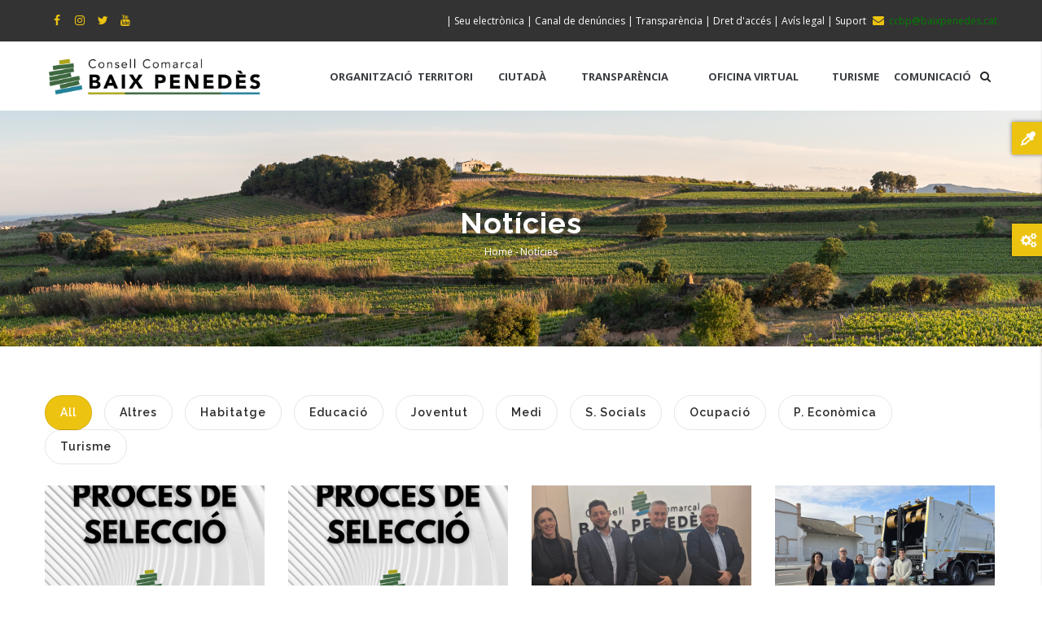

--- FILE ---
content_type: text/html; charset=UTF-8
request_url: https://baixpenedes.cat/recerca/portfolio/?page=1&gvas=red&gvas=lilac&gvas=yellow
body_size: 29230
content:
<!DOCTYPE html>
<html lang="en" dir="ltr">
  <head> 
    <meta charset="utf-8" />
<meta name="Generator" content="Drupal 10 (https://www.drupal.org)" />
<meta name="MobileOptimized" content="width" />
<meta name="HandheldFriendly" content="true" />
<meta name="viewport" content="width=device-width, initial-scale=1.0" />
<link rel="icon" href="/recerca/sites/default/files/icona.ico" type="image/vnd.microsoft.icon" />

    <title>Notícies | Consell Comarcal del Baix Penedès</title>
    <link rel="stylesheet" media="all" href="/recerca/sites/default/files/css/css_9Ndodt_9dsffTMuwP9cZZpIuXJpuw1uKVt0oBe40t8E.css?delta=0&amp;language=en&amp;theme=gavias_tico&amp;include=[base64]" />
<link rel="stylesheet" media="all" href="//fonts.googleapis.com/css?family=Raleway:400,600,700,800,900" />
<link rel="stylesheet" media="all" href="//fonts.googleapis.com/css?family=Open+Sans:400,600,700,800" />
<link rel="stylesheet" media="all" href="/recerca/sites/default/files/css/css_03gyg78SglPQRw6TAyfcLIGFmQdMSg_eLLOjeJ47l20.css?delta=3&amp;language=en&amp;theme=gavias_tico&amp;include=[base64]" />
<link rel="stylesheet" media="all" href="/recerca/sites/default/files/css/css_cZcP4C2T4-4VUJXhbT3C6hlEfUHN1KqVR4es02erkoM.css?delta=4&amp;language=en&amp;theme=gavias_tico&amp;include=[base64]" />
<link rel="stylesheet" media="all" href="/recerca/sites/default/files/asset_injector/css/menu_noticies-b7bd33e422ff9e1c55d8524599bdb398.css?t95lcr" />
<link rel="stylesheet" media="all" href="/recerca/sites/default/files/css/css_CmBfa4cFb0Bxi3BeUn6LGWP3aNUjr2BO60g8xDmsojs.css?delta=6&amp;language=en&amp;theme=gavias_tico&amp;include=[base64]" />


    <script type="application/json" data-drupal-selector="drupal-settings-json">{"path":{"baseUrl":"\/recerca\/","pathPrefix":"","currentPath":"portfolio","currentPathIsAdmin":false,"isFront":false,"currentLanguage":"en","currentQuery":{"gvas":"yellow","page":"1"}},"pluralDelimiter":"\u0003","suppressDeprecationErrors":true,"ajaxTrustedUrl":{"\/recerca\/search\/node":true},"gavias_customize":{"save":"https:\/\/baixpenedes.cat\/recerca\/admin\/gaviasthemer_customize\/save","preview":"https:\/\/baixpenedes.cat\/recerca\/admin\/gaviasthemer_customize\/preview","json":"{\u0022font_family_primary\u0022:\u0022---\u0022,\u0022font_family_second\u0022:\u0022---\u0022,\u0022font_body_weight\u0022:\u0022\u0022,\u0022body_bg_image\u0022:\u0022\u0022,\u0022body_bg_color\u0022:\u0022\u0022,\u0022body_bg_position\u0022:\u0022\u0022,\u0022body_bg_repeat\u0022:\u0022\u0022,\u0022theme_color\u0022:\u0022\u0022,\u0022text_color\u0022:\u0022\u0022,\u0022link_color\u0022:\u0022\u0022,\u0022link_hover_color\u0022:\u0022\u0022,\u0022header_bg\u0022:\u0022\u0022,\u0022header_color_link\u0022:\u0022\u0022,\u0022header_color_link_hover\u0022:\u0022\u0022,\u0022menu_bg\u0022:\u0022\u0022,\u0022menu_color_link\u0022:\u0022\u0022,\u0022menu_color_link_hover\u0022:\u0022\u0022,\u0022submenu_background\u0022:\u0022\u0022,\u0022submenu_color\u0022:\u0022\u0022,\u0022submenu_color_link\u0022:\u0022\u0022,\u0022submenu_color_link_hover\u0022:\u0022\u0022,\u0022footer_bg\u0022:\u0022\u0022,\u0022footer_color\u0022:\u0022\u0022,\u0022footer_color_link\u0022:\u0022\u0022,\u0022footer_color_link_hover\u0022:\u0022\u0022,\u0022copyright_bg\u0022:\u0022\u0022,\u0022copyright_color\u0022:\u0022\u0022,\u0022copyright_color_link\u0022:\u0022\u0022,\u0022copyright_color_link_hover\u0022:\u0022\u0022}"},"user":{"uid":0,"permissionsHash":"91c4ac57561f2f5d990306161e63579c72c85aca42e842a05f6697aaad87ae3a"}}</script>
<script src="/recerca/sites/default/files/js/js_8JM4i5bP2Hyz9JuJR1h46zOjfyHiKxgiefr9WylnoeU.js?scope=header&amp;delta=0&amp;language=en&amp;theme=gavias_tico&amp;include=[base64]"></script>


    <link rel="stylesheet" href="https://baixpenedes.cat/recerca/themes/gavias_tico/css/custom.css" media="screen" />
    <link rel="stylesheet" href="https://baixpenedes.cat/recerca/themes/gavias_tico/css/update.css" media="screen" />

    

          <style type="text/css">
        h1, h2, h3, h4, h5, h6 {text-transform: none !important;}hr {border: 0;margin-top: 0;background-color: black;height: 1px;}.mainTitle {margin-bottom: 0 !important;}
      </style>
    
          <style class="customize"> </style>
    
  </head>

  
  <body class="layout-no-sidebars not-preloader path-portfolio">

    <a href="#main-content" class="visually-hidden focusable">
      Skip to main content
    </a>
    
      <div class="dialog-off-canvas-main-canvas" data-off-canvas-main-canvas>
    <div class="body-page">
	    <header id="header" class="header-v1">
  
      <div class="topbar">
      <div class="topbar-inner">
        <div class="container">
          <div class="content">  <div>
    <div id="block-gavias-tico-topbar" class="block block-block-content block-block-content2f07e2c8-0b1d-4520-8201-4ba62df533c2 no-title">
  
    
      <div class="content block-content">
      
            <div class="field field--name-body field--type-text-with-summary field--label-hidden field__item"><div class="pull-left text-left">
     <ul class="inline">
          <li><a target="_blank" href="https://www.facebook.com/CCBaixPenedes/"><i class="fa fa-facebook"></i></a></li>
          <li><a target="_blank" href="https://www.instagram.com/ccbaixpenedes/"><i class="fa fa-instagram"></i></a></li>
          <li><a target="_blank" href="https://twitter.com/ConsellCBP"><i class="fa fa-twitter"></i></a></li>
          <li><a target="_blank" href="https://www.youtube.com/channel/UCeEPIi8U9ILuqAd_nRUczlQ"><i class="fa fa-youtube"></i></a></li>
         <!-- <li><a target="_blank" href="#"> <i class="fa fa-flickr"></i></a></li>
          <li><a target="_blank" href="#"><i class="fa fa-linkedin"></i></a></li>
          <li><a target="_blank" href="#"><i class="fa fa-pinterest-p"></i></a></li> -->
      </ul>
</div>
<div class="pull-right text-right">
      <ul class="inline">
           <li><span><i class="fa fa-envelope"></i><a href="mailto:ccbp@baixpenedes.cat"><font color="green">ccbp@baixpenedes.cat</font></a></span></li>
      </ul>
</div></div>
      
    </div>
  </div>
<div id="block-menutopbar" class="block block-block-content block-block-contentbb339538-391d-41e6-b9be-48e37f96a898 no-title">
  
    
      <div class="content block-content">
      
            <div class="field field--name-body field--type-text-with-summary field--label-hidden field__item"><p class="text-align-right"><font color="white">| </font><a href="https://ccbp.eadministracio.cat/info.0" target="blank_"><font color="white">Seu electrònica</font></a><font color="white"> | </font><a href="https://ccbp.eadministracio.cat/complaints-channel.1" target="blank_"><font color="white">Canal de denúncies</font></a><font color="white"> | </font><a href="https://ccbp.eadministracio.cat/transparency" target="blank_"><font color="white">Transparència</font></a><font color="white"> | </font><a href="https://ccbp.eadministracio.cat/catalog/t/cb08f2a7-e5f7-42eb-bbfa-13a2b485e606" target="blank_"><font color="white">Dret d'accés</font></a><font color="white"> | </font><a href="https://baixpenedes.cat/recerca/avis-legal" target="blank_"><font color="white">Avís legal</font></a><font color="white"> | </font><a href="https://www.timccbp.cat/glpi" target="blank_"><font color="white">Suport</font></a></p></div>
      
    </div>
  </div>

  </div>
</div> 
        </div>
      </div>
    </div>
  
      

   <div class="header-main ">
      <div class="container header-content-layout">
         <div class="header-main-inner p-relative">
            <div class="row">
              <div class="col-md-3 col-sm-6 col-xs-8 branding">
                                    <div>
    
      <a href="/recerca/" title="Home" rel="home" class="site-branding-logo">
        
        <img src="/recerca/sites/default/files/NouLogoCCBP70.jpg" alt="Home" />
        
    </a>
    
  </div>

                              </div>

              <div class="col-md-9 col-sm-6 col-xs-4 p-static">
                <div class="header-inner clearfix">
                  <div class="main-menu">
                    <div class="area-main-menu">
                      <div class="area-inner">
                          <div class="gva-offcanvas-mobile">
                            <div class="close-offcanvas hidden"><i class="gv-icon-8"></i></div>
                                                            <div>
    <div id="block-gavias-tico-mainmenu" class="block block-block-content block-block-contentede8a676-b5a7-4a15-b62d-913c8d7773b4 no-title">
  
    
      <div class="content block-content">
      
            <div class="field field--name-body field--type-text-with-summary field--label-hidden field__item"><div id="navigation_menu"><div class="nav_item" style="width:12%;"><p><a class="main_nav_link" href="/recerca/consell">ORGANITZACIÓ</a></p><div class="submenu"><div><a class="nav_link" href="/recerca/consell">Benvinguda del president</a></div><div><a class="nav_link" href="/recerca/consell/dades_generals">Dades generals</a></div><div><a class="nav_link" href="https://ccbp.eadministracio.cat/transparency/639b185e-dc96-4be1-a62e-3ae8ca336fb3/" target="_blank">Normativa i resolucions</a></div><div><a class="nav_link" href="/recerca/consell/composicio_politica">Composició política</a></div><div class="submenu_item"><p><a class="nav_link" href="/recerca/consell/perfil_govern">Òrgans i perfil de govern +</a></p><div class="submenu submenu_right"><a class="nav_link" href="/recerca/consell/perfil_govern/presidencia">Presidència</a> <a class="nav_link" href="/recerca/consell/perfil_govern/junta_govern">Junta de govern</a> <a class="nav_link" href="/recerca/consell/perfil_govern/equip-govern">Equip de govern</a> <a class="nav_link" href="/recerca/consell/perfil_govern/plenari">Plenari</a> <a class="nav_link" href="/recerca/consell/perfil_govern/gerencia_comarcal">Gerència comarcal</a> <a class="nav_link" href="/recerca/consell/perfil_govern/consell_alcaldies">Consell d'alcaldies</a></div></div><div><a class="nav_link" style="color:grey;pointer-events:none;text-decoration:none;" href="#">Organització interna</a></div><div><a class="nav_link" href="/recerca/comunicacio">Comunicació</a></div></div></div><div class="nav_item" style="width:12%;"><p><a class="main_nav_link" href="/recerca/comarca">TERRITORI</a></p><div class="submenu"><a class="nav_link" href="/recerca/comarca">La comarca</a> <a class="nav_link" href="/recerca/comarca/municipis">Els municipis</a> <a class="nav_link" href="/recerca/serveis/ajuntaments">Serveis al municipi</a> <a class="nav_link" href="/recerca/turisme">Turisme</a></div></div><div class="nav_item" style="width:12%;"><p><a class="main_nav_link" href="/recerca/serveis/ciutada">CIUTADÀ</a></p><div class="submenu"><a class="nav_link" href="https://ccbp.eadministracio.cat/info.2" target="_blank">Seu electrònica</a> <a class="nav_link" href="/recerca/serveis/ciutada">Serveis al ciutadà</a> <a class="nav_link" href="https://ccbp.eadministracio.cat/dossier.12" target="_blank">Tramitació electrònica</a> <a class="nav_link" style="color:grey;pointer-events:none;text-decoration:none;" href="#">Cartes de servei</a> <a class="nav_link" style="color:grey;pointer-events:none;text-decoration:none;" href="#">Participació ciutadana i consultes públiques</a> <a class="nav_link" href="https://ccbp.eadministracio.cat/complaints-channel.15" target="_blank">Canal de denúncies</a> <a class="nav_link" href="https://ccbp.eadministracio.cat/catalog/t/cb08f2a7-e5f7-42eb-bbfa-13a2b485e606" target="_blank">Accés a la informació pública</a> <a class="nav_link" href="/recerca/serveis/ciutada/consum/queixes_reclamacions">Queixes i suggeriments</a></div></div><div class="nav_item" style="width:20%;"><p><a class="main_nav_link" href="/recerca/transparencia">TRANSPARÈNCIA</a></p><div class="submenu"><a class="nav_link" href="https://ccbp.eadministracio.cat/transparency" target="_blank">Portal de transparència</a> <a class="nav_link" href="/recerca/transparencia/activitatecolab">Activitat econòmica i laboral</a> <a class="nav_link" href="https://ccbp.eadministracio.cat/catalog/t/cb08f2a7-e5f7-42eb-bbfa-13a2b485e606" target="_blank">Dret d'accés a la informació pública</a> <a class="nav_link" href="/recerca/serveis/ciutada/consum/queixes_reclamacions">Queixes i suggeriments</a> <a class="nav_link" href="https://ccbp.eadministracio.cat/transparency/f77ef8d8-152b-4b00-a983-8d11c98b566d/" target="_blank">Pressupost corporatiu</a> <a class="nav_link" href="https://ccbp.eadministracio.cat/transparency/26149ad6-8b14-442f-b58a-f021f3d2f88d/" target="_blank">Rendició de comptes. Memòries de gestió</a> <a class="nav_link" href="https://ccbp.eadministracio.cat/transparency/825493a9-4b78-4f3f-96e3-a26b27b0861c/" target="_blank">Inventari de béns del consell</a> <a class="nav_link" href="https://ccbp.eadministracio.cat/transparency/480e2609-ae2c-4496-a43f-8d7d9b7d75ef/" target="
                _blank">Convenis de col·laboració i subvencions</a> <a class="nav_link" href="/recerca/transparencia/info_juridica">Informació jurídica</a></div></div><div class="nav_item" style="width:20%;"><p><a class="main_nav_link" href="/recerca/oficina-virtual-de-tramits">OFICINA VIRTUAL</a></p><div class="submenu"><a class="nav_link" href="https://ccbp.eadministracio.cat/info.2" target="_blank">Seu electrònica</a> <a class="nav_link" href="/recerca/tramitar-electronicament">Introducció a l'OVT</a> <a class="nav_link" href="/recerca/certificats-digitals">Certificats digitals</a> <a class="nav_link" href="/recerca/factura-electronica">Factura electrònica</a> <a class="nav_link" href="/recerca/contractacio-publica">Contractació pública</a></div></div><div class="nav_item" style="width:12%;"><p><a class="main_nav_link" href="/recerca/turisme">TURISME</a></p><div class="submenu"><a class="nav_link" href="/recerca/comarca">La comarca</a> <a class="nav_link" href="/recerca/turisme/activitats/cercador">Cercador</a> <a class="nav_link" href="/recerca/turisme/activitats">Activitats</a> <a class="nav_link" href="/recerca/turisme/rutes">Rutes</a> <a class="nav_link" href="/recerca/turisme/gastronomia">Gastronomia</a> <a class="nav_link" href="/recerca/turisme/ondormir">On dormir</a> <a class="nav_link" href="/recerca/turisme/agenda">Agenda</a> <a class="nav_link" href="/recerca/comarca/municipis">Municipis</a></div></div><div class="nav_item" style="width:12%;"><p><a class="main_nav_link" href="/recerca/comunicacio">COMUNICACIÓ</a></p><div class="submenu"><a class="nav_link" href="/recerca/comunicacio/noticies_ccbp/13,14,15,16,27,28,29,30,31">Notícies</a> <a class="nav_link" href="/recerca/comunicacio/agenda_president">Agenda presidencial</a> <a class="nav_link" href="/recerca/turisme/agenda">Agenda cultural</a> <a class="nav_link" href="/recerca/comunicacio/podcast">Baix Penedès al dia</a> <a class="nav_link" href="/recerca/consell/imatge_corporativa">Imatge corporativa</a> <a class="nav_link" href="/recerca/consell/infoparticipa">Infoparticipa</a> <a class="nav_link" style="color:grey;pointer-events:none;text-decoration:none;" href="#">Contactar amb comunicació</a></div></div></div></div>
      
    </div>
  </div>

  </div>

                            
                              
                                                          <div class="after-offcanvas hidden">
                                  <div>
    <div id="block-gavias-tico-businesshourfooter-2" class="block block-block-content block-block-content467317d6-ceb0-441e-aa12-ba994d1c9835">
  
      <h2 class="block-title" ><span>Contactar amb el consell</span></h2>
    
      <div class="content block-content">
      
            <div class="field field--name-body field--type-text-with-summary field--label-hidden field__item"><div class="contact-info">
    <span class="description"> Per posar-te en contacte amb les nostres oficines ho pots fer presencialment, per telèfon, correu electrònic o a través de la nostra seu electrònica.</span>
	<ul class="contact-info">
		<li><span><i class="fa fa-home"></i> Plaça del centre, 5. 43700, El Vendrell (Tarragona) </span> </li>
		<li><span><i class="fa fa-mobile-phone"></i> (+34) 977 15 71 71</span></li>
		<li><a href="mailto:info@yourstore.com"><i class="fa fa-envelope-o"></i> ccbp@baixpenedes.cat</a> </li>
	</ul>
</div></div>
      
    </div>
  </div>

  </div>

                              </div>
                                                      
                          </div>
                          
                          <div id="menu-bar" class="menu-bar hidden-lg hidden-md">
                            <span class="one"></span>
                            <span class="two"></span>
                            <span class="three"></span>
                          </div>
                        
                                                  <div class="gva-search-region search-region">
                            <span class="icon"><i class="fa fa-search"></i></span>
                            <div class="search-content">  
                                <div>
    <div class="search-block-form block block-search container-inline" data-drupal-selector="search-block-form" id="block-gavias-tico-searchform" role="search">
  
    
      <form action="/recerca/search/node" method="get" id="search-block-form" accept-charset="UTF-8" class="search-form search-block-form">
  <div class="js-form-item form-item js-form-type-search form-item-keys js-form-item-keys form-no-label">
      <label for="edit-keys" class="visually-hidden">Search</label>
        <input title="Enter the terms you wish to search for." data-drupal-selector="edit-keys" type="search" id="edit-keys" name="keys" value="" size="15" maxlength="128" class="form-search" />

        </div>
<div data-drupal-selector="edit-actions" class="form-actions js-form-wrapper form-wrapper" id="edit-actions"><input class="search-form__submit button js-form-submit form-submit" data-drupal-selector="edit-submit" type="submit" id="edit-submit" value="Search" />
</div>

</form>

  </div>

  </div>

                            </div>  
                          </div>
                                              </div>
                    </div>
                  </div>  
                </div> 
              </div>

            </div>
         </div>
      </div>
   </div>

</header>
	
   		<div class="breadcrumbs">
			  <div>
    
<div class="breadcrumb-content-inner">
  <div class="gva-breadcrumb-content">
    <div id="block-gavias-tico-breadcrumbs" class="text-light block gva-block-breadcrumb block-system block-system-breadcrumb-block no-title">
      <div class="breadcrumb-style" style="background-color: #CEF0EA;background-image: url(&#039;https://baixpenedes.cat/recerca/sites/default/files/breadcrumb-image&#039;);background-position: center top;background-repeat: no-repeat;">
        <div class="container">
          <div class="breadcrumb-content-main">
            <h2 class="page-title">Notícies </h2>
             
                          
                          <div class="">
                <div class="content block-content">
                  <div class="breadcrumb-links">
  <div class="container">
    <div class="content-inner">
              <nav class="breadcrumb " role="navigation" aria-labelledby="system-breadcrumb">
          <h2 id="system-breadcrumb" class="visually-hidden">Breadcrumb</h2>
          <ol>
            
                                  <li>
                              <a href="/recerca/">Home</a>
                                            <span class=""> - </span>
                
            </li>
                                  <li>
                              
                              
            </li>
                                  <li>
                              Notícies
                              
            </li>
          
            <li></li>
          </ol>
        </nav>
          </div>  
  </div>  
</div>  
                </div>
              </div>  
                      </div> 
        </div>   
      </div> 
    </div>  
  </div>  
</div>  


  </div>

		</div>
		
	<div role="main" class="main main-page">
	
		<div class="clearfix"></div>
			

					<div class="help show">
				<div class="container">
					<div class="control-panel"><i class="fa fa-cogs"></i></div>
					<div class="content-inner">
						  <div>
    <div data-drupal-messages-fallback class="hidden"></div>

  </div>

					</div>
				</div>
			</div>
		
				
		<div class="clearfix"></div>
				
		<div class="clearfix"></div>
		
		<div id="content" class="content content-full">
			<div class="container">
				<div class="content-main-inner">
	<div class="row">
		
				 

		<div id="page-main-content" class="main-content col-md-12 col-xs-12">

			<div class="main-content-inner">
				
				
									<div class="content-main">
						  <div>
    <div id="block-gavias-tico-content" class="block block-system block-system-main-block no-title">
  
    
      <div class="content block-content">
      <div class="views-element-container"><div class="js-view-dom-id-1cf387ce18228663b3fac11aed4b89331d5e3bd4276b23f88d2c2c69b8b0d4c0">
  
  
  

  
  
  

  <div>
   
   
     
  <nav class="portfolio-filter">
    <ul class="nav nav-tabs">
              <li><a class="btn-filter 53e5o all active" href="#" data-filter="*"><span>All</span></a></li>
      
              <li class="30"><a href="#" class="btn-filter 53e5o" data-filter=".30"><span>Altres</span></a></li>
              <li class="31"><a href="#" class="btn-filter 53e5o" data-filter=".31"><span>Habitatge</span></a></li>
              <li class="16"><a href="#" class="btn-filter 53e5o" data-filter=".16"><span>Educació</span></a></li>
              <li class="27"><a href="#" class="btn-filter 53e5o" data-filter=".27"><span>Joventut</span></a></li>
              <li class="28"><a href="#" class="btn-filter 53e5o" data-filter=".28"><span>Medi</span></a></li>
              <li class="29"><a href="#" class="btn-filter 53e5o" data-filter=".29"><span>S. socials</span></a></li>
              <li class="15"><a href="#" class="btn-filter 53e5o" data-filter=".15"><span>Ocupació</span></a></li>
              <li class="13"><a href="#" class="btn-filter 53e5o" data-filter=".13"><span>P. econòmica</span></a></li>
              <li class="14"><a href="#" class="btn-filter 53e5o" data-filter=".14"><span>Turisme</span></a></li>
          </ul> 
  </nav>   

  <div class="gva-portfolio-items clearfix">
    <div class="row">
      <div class="isotope-items view-portfolio" data-pid="53e5o" data-drupal-views-infinite-scroll-content-wrapper-gvaloadmore>
                  <div data-uk-filter=" 30" class="col-xl-3 col-lg-3 col-md-3 col-sm-6 col-xs-12  30"><div class="views-field views-field-nothing"><div class="field-content"><div class="dh-container portfolio-v1 isotope-item margin-bottom-30 grid ">      
     <img loading="lazy" src="/recerca/sites/default/files/styles/medium/public/portfolio/Proc%C3%A9s%20de%20selecci%C3%B3_4.png?itok=0qMHCAgO" alt="Cartell" />



   <div class="portfolio-content dh-overlay">
      <div class="content">
         <div class="content-inner">
            <div class="title"> <a href="/recerca/convocatoria-la-creacio-duna-borsa-de-treball-darquitectes-del-consell-comarcal-del-baix-penedes" hreflang="en">Convocatòria per la creació d&#039;una borsa de treball d&#039;arquitectes del Consell Comarcal del Baix Penedès</a></div>  
            <div class="category"><a href="/recerca/taxonomy/term/30" hreflang="en">Altres</a></div>  
         </div>    
      </div>
   </div>
</div></div></div></div>
                  <div data-uk-filter=" 30" class="col-xl-3 col-lg-3 col-md-3 col-sm-6 col-xs-12  30"><div class="views-field views-field-nothing"><div class="field-content"><div class="dh-container portfolio-v1 isotope-item margin-bottom-30 grid ">      
     <img loading="lazy" src="/recerca/sites/default/files/styles/medium/public/portfolio/Proc%C3%A9s%20de%20selecci%C3%B3_3.png?itok=aLVo5M2-" alt="Cartell" />



   <div class="portfolio-content dh-overlay">
      <div class="content">
         <div class="content-inner">
            <div class="title"> <a href="/recerca/convocatoria-la-creacio-borsa-de-treball-dintegradorses-socials-del-consell-comarcal-del-baix" hreflang="en">Convocatòria per la creació borsa de treball d&#039;integradors/es socials del Consell Comarcal del Baix Penedès</a></div>  
            <div class="category"><a href="/recerca/taxonomy/term/30" hreflang="en">Altres</a></div>  
         </div>    
      </div>
   </div>
</div></div></div></div>
                  <div data-uk-filter=" 30" class="col-xl-3 col-lg-3 col-md-3 col-sm-6 col-xs-12  30"><div class="views-field views-field-nothing"><div class="field-content"><div class="dh-container portfolio-v1 isotope-item margin-bottom-30 grid ">      
     <img loading="lazy" src="/recerca/sites/default/files/styles/medium/public/portfolio/251113_CCBP_Dipta.jpeg?itok=eK9Eavzd" alt="Reunió del Consell amb la Diputació" />



   <div class="portfolio-content dh-overlay">
      <div class="content">
         <div class="content-inner">
            <div class="title"> <a href="/recerca/el-baix-penedes-trasllada-la-diputacio-el-seu-profund-malestar-la-manca-de-reconeixement" hreflang="en">El Baix Penedès trasllada a la Diputació el seu profund malestar per la manca de reconeixement territorial i inversions</a></div>  
            <div class="category"><a href="/recerca/taxonomy/term/30" hreflang="en">Altres</a></div>  
         </div>    
      </div>
   </div>
</div></div></div></div>
                  <div data-uk-filter=" 28" class="col-xl-3 col-lg-3 col-md-3 col-sm-6 col-xs-12  28"><div class="views-field views-field-nothing"><div class="field-content"><div class="dh-container portfolio-v1 isotope-item margin-bottom-30 grid ">      
     <img loading="lazy" src="/recerca/sites/default/files/styles/medium/public/portfolio/251105_Residus2.jpeg?itok=bzof_G6J" alt="Residus pap a Banyeres" />



   <div class="portfolio-content dh-overlay">
      <div class="content">
         <div class="content-inner">
            <div class="title"> <a href="/recerca/banyeres-del-penedes-inicia-amb-exit-el-nou-sistema-de-recollida-porta-porta" hreflang="en">Banyeres del Penedès inicia amb èxit el nou sistema de recollida porta a porta</a></div>  
            <div class="category"><a href="/recerca/taxonomy/term/28" hreflang="en">Medi</a></div>  
         </div>    
      </div>
   </div>
</div></div></div></div>
                  <div data-uk-filter=" 30" class="col-xl-3 col-lg-3 col-md-3 col-sm-6 col-xs-12  30"><div class="views-field views-field-nothing"><div class="field-content"><div class="dh-container portfolio-v1 isotope-item margin-bottom-30 grid ">      
     <img loading="lazy" src="/recerca/sites/default/files/styles/medium/public/portfolio/251104_N%C3%BAria%20Gonz%C3%A1lez%20Gerent.jpeg?itok=cAloD9YB" alt="Núria González" />



   <div class="portfolio-content dh-overlay">
      <div class="content">
         <div class="content-inner">
            <div class="title"> <a href="/recerca/baix-penedes-al-dia-amb-nuria-gonzalez-gerent-del-consell-comarcal" hreflang="en">Baix Penedès al Dia amb Núria González, Gerent del Consell Comarcal</a></div>  
            <div class="category"><a href="/recerca/taxonomy/term/30" hreflang="en">Altres</a></div>  
         </div>    
      </div>
   </div>
</div></div></div></div>
                  <div data-uk-filter=" 28" class="col-xl-3 col-lg-3 col-md-3 col-sm-6 col-xs-12  28"><div class="views-field views-field-nothing"><div class="field-content"><div class="dh-container portfolio-v1 isotope-item margin-bottom-30 grid ">      
     <img loading="lazy" src="/recerca/sites/default/files/styles/medium/public/portfolio/251029_NDP_Residus3.jpeg?itok=ccrdxdRi" alt="President del Consell i l&#039;alcalde de Banyeres" />



   <div class="portfolio-content dh-overlay">
      <div class="content">
         <div class="content-inner">
            <div class="title"> <a href="/recerca/el-consell-comarcal-del-baix-penedes-presenta-el-nou-servei-de-recollida-de-residus-porta-porta-que" hreflang="en">El Consell Comarcal del Baix Penedès presenta el nou servei de recollida de residus porta a porta, que s’iniciarà el proper 3 de novembre a Banyeres del Penedès</a></div>  
            <div class="category"><a href="/recerca/taxonomy/term/28" hreflang="en">Medi</a></div>  
         </div>    
      </div>
   </div>
</div></div></div></div>
                  <div data-uk-filter=" 29" class="col-xl-3 col-lg-3 col-md-3 col-sm-6 col-xs-12  29"><div class="views-field views-field-nothing"><div class="field-content"><div class="dh-container portfolio-v1 isotope-item margin-bottom-30 grid ">      
     <img loading="lazy" src="/recerca/sites/default/files/styles/medium/public/portfolio/251023_Tallerpressioest%C3%A8tica.png?itok=cBxCAg8K" alt="cartell taller pressió estètica" />



   <div class="portfolio-content dh-overlay">
      <div class="content">
         <div class="content-inner">
            <div class="title"> <a href="/recerca/taller-participatiu-identificar-pressio-estetica-i-empoderament" hreflang="en">Taller participatiu per identificar Pressió estètica i empoderament</a></div>  
            <div class="category"><a href="/recerca/taxonomy/term/29" hreflang="en">S. socials</a></div>  
         </div>    
      </div>
   </div>
</div></div></div></div>
                  <div data-uk-filter=" 30" class="col-xl-3 col-lg-3 col-md-3 col-sm-6 col-xs-12  30"><div class="views-field views-field-nothing"><div class="field-content"><div class="dh-container portfolio-v1 isotope-item margin-bottom-30 grid ">      
     <img loading="lazy" src="/recerca/sites/default/files/styles/medium/public/portfolio/251021_JosepR%C3%A0fols.jpeg?itok=ARyfByh2" alt="Conseller comarcal de Cultura Josep Ràfols" />



   <div class="portfolio-content dh-overlay">
      <div class="content">
         <div class="content-inner">
            <div class="title"> <a href="/recerca/nova-edicio-del-baix-penedes-al-dia" hreflang="en">NOVA EDICIÓ DEL BAIX PENEDÈS AL DIA!</a></div>  
            <div class="category"><a href="/recerca/taxonomy/term/30" hreflang="en">Altres</a></div>  
         </div>    
      </div>
   </div>
</div></div></div></div>
                  <div data-uk-filter=" 29" class="col-xl-3 col-lg-3 col-md-3 col-sm-6 col-xs-12  29"><div class="views-field views-field-nothing"><div class="field-content"><div class="dh-container portfolio-v1 isotope-item margin-bottom-30 grid ">      
     <img loading="lazy" src="/recerca/sites/default/files/styles/medium/public/portfolio/251020_Activa%27tBP.png?itok=4O3O-JMo" alt="Cartell Espai Situa&#039;t" />



   <div class="portfolio-content dh-overlay">
      <div class="content">
         <div class="content-inner">
            <div class="title"> <a href="/recerca/servei-gratuit-dinformacio-orientacio-i-assessorament-en-salut-mental" hreflang="en">Servei gratuït d’informació, orientació i assessorament en salut mental,</a></div>  
            <div class="category"><a href="/recerca/taxonomy/term/29" hreflang="en">S. socials</a></div>  
         </div>    
      </div>
   </div>
</div></div></div></div>
                  <div data-uk-filter=" 29" class="col-xl-3 col-lg-3 col-md-3 col-sm-6 col-xs-12  29"><div class="views-field views-field-nothing"><div class="field-content"><div class="dh-container portfolio-v1 isotope-item margin-bottom-30 grid ">      
     <img loading="lazy" src="/recerca/sites/default/files/styles/medium/public/portfolio/251015_Taller%20agressions%20sexuals%20CCBP%20%28post%20Instagram%29%20%282%29.png?itok=QEwVSbSO" alt="Cartell" />



   <div class="portfolio-content dh-overlay">
      <div class="content">
         <div class="content-inner">
            <div class="title"> <a href="/recerca/taller-de-prevencio-de-violencies-sexuals-al-montmell" hreflang="en">Taller de prevenció de violències sexuals al Montmell</a></div>  
            <div class="category"><a href="/recerca/taxonomy/term/29" hreflang="en">S. socials</a></div>  
         </div>    
      </div>
   </div>
</div></div></div></div>
                  <div data-uk-filter=" 29" class="col-xl-3 col-lg-3 col-md-3 col-sm-6 col-xs-12  29"><div class="views-field views-field-nothing"><div class="field-content"><div class="dh-container portfolio-v1 isotope-item margin-bottom-30 grid ">      
     <img loading="lazy" src="/recerca/sites/default/files/styles/medium/public/portfolio/251010_Grup%20apoderament%202025-26%20SIAD.jpeg?itok=sAl6ouAQ" alt="Grup d&#039;apoderament del Baix Penedès" />



   <div class="portfolio-content dh-overlay">
      <div class="content">
         <div class="content-inner">
            <div class="title"> <a href="/recerca/el-siad-del-baix-penedes-inicia-una-nova-edicio-del-grup-de-suport-social-dones-de-la-comarca" hreflang="en">El SIAD del Baix Penedès inicia una nova edició del Grup de Suport Social per a dones de la comarca</a></div>  
            <div class="category"><a href="/recerca/taxonomy/term/29" hreflang="en">S. socials</a></div>  
         </div>    
      </div>
   </div>
</div></div></div></div>
                  <div data-uk-filter=" 29" class="col-xl-3 col-lg-3 col-md-3 col-sm-6 col-xs-12  29"><div class="views-field views-field-nothing"><div class="field-content"><div class="dh-container portfolio-v1 isotope-item margin-bottom-30 grid ">      
     <img loading="lazy" src="/recerca/sites/default/files/styles/medium/public/portfolio/CONCILIAT25.png?itok=RtsNCoxK" alt="Cartell Conciliem Baix Penedès 2025" />



   <div class="portfolio-content dh-overlay">
      <div class="content">
         <div class="content-inner">
            <div class="title"> <a href="/recerca/servei-de-ludoteques-conciliem-al-baix-penedes" hreflang="en">Servei de ludoteques Conciliem al Baix Penedès!</a></div>  
            <div class="category"><a href="/recerca/taxonomy/term/29" hreflang="en">S. socials</a></div>  
         </div>    
      </div>
   </div>
</div></div></div></div>
                  <div data-uk-filter=" 30" class="col-xl-3 col-lg-3 col-md-3 col-sm-6 col-xs-12  30"><div class="views-field views-field-nothing"><div class="field-content"><div class="dh-container portfolio-v1 isotope-item margin-bottom-30 grid ">      
     <img loading="lazy" src="/recerca/sites/default/files/styles/medium/public/portfolio/251006_Periferia12.jpeg?itok=GJOONkwC" alt="Cartell perifèria 12 d&#039;octubre" />



   <div class="portfolio-content dh-overlay">
      <div class="content">
         <div class="content-inner">
            <div class="title"> <a href="/recerca/banyeres-del-penedes-acull-aquest-diumenge-el-darrer-acte-del-cicle-periferia-cultural-2025-amb" hreflang="en">Banyeres del Penedès acull aquest diumenge el darrer acte del cicle Perifèria Cultural 2025 amb música, glosa i gastronomia local</a></div>  
            <div class="category"><a href="/recerca/taxonomy/term/30" hreflang="en">Altres</a></div>  
         </div>    
      </div>
   </div>
</div></div></div></div>
                  <div data-uk-filter=" 29 15" class="col-xl-3 col-lg-3 col-md-3 col-sm-6 col-xs-12  29 15"><div class="views-field views-field-nothing"><div class="field-content"><div class="dh-container portfolio-v1 isotope-item margin-bottom-30 grid ">      
     <img loading="lazy" src="/recerca/sites/default/files/styles/medium/public/portfolio/251007_ETS%20UNA%20EMPRESA%20DE%20MENYS%20DE%2050%20PERSONES%20TREBALLADORESv.mail_.jpg?itok=A0tMCOEy" alt="Cartell equitat" />



   <div class="portfolio-content dh-overlay">
      <div class="content">
         <div class="content-inner">
            <div class="title"> <a href="/recerca/suport-les-empreses-elaborar-el-pla-digualtat" hreflang="en">Suport a les empreses per elaborar el Pla d’Igualtat</a></div>  
            <div class="category"><a href="/recerca/taxonomy/term/29" hreflang="en">S. socials</a>, <a href="/recerca/portfolio/logo" hreflang="en">Ocupació</a></div>  
         </div>    
      </div>
   </div>
</div></div></div></div>
                  <div data-uk-filter=" 30 13 14" class="col-xl-3 col-lg-3 col-md-3 col-sm-6 col-xs-12  30 13 14"><div class="views-field views-field-nothing"><div class="field-content"><div class="dh-container portfolio-v1 isotope-item margin-bottom-30 grid ">      
     <img loading="lazy" src="/recerca/sites/default/files/styles/medium/public/portfolio/251006_TaxiBP.png?itok=hjYH-dx-" alt="CArtell" />



   <div class="portfolio-content dh-overlay">
      <div class="content">
         <div class="content-inner">
            <div class="title"> <a href="/recerca/el-consell-comarcal-aprova-la-creacio-de-la-demarcacio-unica-del-taxi-al-baix-penedes" hreflang="en">El Consell Comarcal aprova la creació de la demarcació única del taxi al Baix Penedès</a></div>  
            <div class="category"><a href="/recerca/taxonomy/term/30" hreflang="en">Altres</a>, <a href="/recerca/portfolio/applications" hreflang="en">P. econòmica</a>, <a href="/recerca/portfolio/illustration" hreflang="en">Turisme</a></div>  
         </div>    
      </div>
   </div>
</div></div></div></div>
                  <div data-uk-filter=" 30" class="col-xl-3 col-lg-3 col-md-3 col-sm-6 col-xs-12  30"><div class="views-field views-field-nothing"><div class="field-content"><div class="dh-container portfolio-v1 isotope-item margin-bottom-30 grid ">      
     <img loading="lazy" src="/recerca/sites/default/files/styles/medium/public/portfolio/230531_reunio2.jpg?itok=R2_tk5rQ" alt="Imatge d&#039;arxiu " />



   <div class="portfolio-content dh-overlay">
      <div class="content">
         <div class="content-inner">
            <div class="title"> <a href="/recerca/el-consell-comarcal-del-baix-penedes-aprova-inicialment-el-pla-digualtat-un-compromis-ferm-garantir" hreflang="en">El Consell Comarcal del Baix Penedès aprova inicialment el Pla d’Igualtat, un compromís ferm per garantir les mateixes oportunitats entre dones i homes</a></div>  
            <div class="category"><a href="/recerca/taxonomy/term/30" hreflang="en">Altres</a></div>  
         </div>    
      </div>
   </div>
</div></div></div></div>
              </div>
    </div>
  </div>  
   
</div>

      <nav class="pager" role="navigation" aria-labelledby="pagination-heading">
    <h4 id="pagination-heading" class="visually-hidden">Pagination</h4>
    <ul class="pager__items js-pager__items">
                    <li class="pager__item pager__item--first">
          <a href="?gvas=yellow&amp;page=0" title="Go to first page">
            <span class="visually-hidden">First page</span>
            <span aria-hidden="true">« Primer</span>
          </a>
        </li>
                          <li class="pager__item pager__item--previous">
          <a href="?gvas=yellow&amp;page=0" title="Go to previous page" rel="prev">
            <span class="visually-hidden">Previous page</span>
            <span aria-hidden="true">‹ Anterior</span>
          </a>
        </li>
                                      <li class="pager__item">
                                          <a href="?gvas=yellow&amp;page=0" title="Go to page 1">
            <span class="visually-hidden">
              Page
            </span>1</a>
        </li>
              <li class="pager__item is-active">
                                          <a href="?gvas=yellow&amp;page=1" title="Current page" aria-current="page">
            <span class="visually-hidden">
              Current page
            </span>2</a>
        </li>
              <li class="pager__item">
                                          <a href="?gvas=yellow&amp;page=2" title="Go to page 3">
            <span class="visually-hidden">
              Page
            </span>3</a>
        </li>
              <li class="pager__item">
                                          <a href="?gvas=yellow&amp;page=3" title="Go to page 4">
            <span class="visually-hidden">
              Page
            </span>4</a>
        </li>
              <li class="pager__item">
                                          <a href="?gvas=yellow&amp;page=4" title="Go to page 5">
            <span class="visually-hidden">
              Page
            </span>5</a>
        </li>
              <li class="pager__item">
                                          <a href="?gvas=yellow&amp;page=5" title="Go to page 6">
            <span class="visually-hidden">
              Page
            </span>6</a>
        </li>
              <li class="pager__item">
                                          <a href="?gvas=yellow&amp;page=6" title="Go to page 7">
            <span class="visually-hidden">
              Page
            </span>7</a>
        </li>
              <li class="pager__item">
                                          <a href="?gvas=yellow&amp;page=7" title="Go to page 8">
            <span class="visually-hidden">
              Page
            </span>8</a>
        </li>
              <li class="pager__item">
                                          <a href="?gvas=yellow&amp;page=8" title="Go to page 9">
            <span class="visually-hidden">
              Page
            </span>9</a>
        </li>
                          <li class="pager__item pager__item--ellipsis" role="presentation">&hellip;</li>
                          <li class="pager__item pager__item--next">
          <a href="?gvas=yellow&amp;page=2" title="Go to next page" rel="next">
            <span class="visually-hidden">Next page</span>
            <span aria-hidden="true">Següent ›</span>
          </a>
        </li>
                          <li class="pager__item pager__item--last">
          <a href="?gvas=yellow&amp;page=25" title="Go to last page">
            <span class="visually-hidden">Last page</span>
            <span aria-hidden="true">ültim »</span>
          </a>
        </li>
          </ul>
  </nav>


  
  

  
  
</div>
</div>

    </div>
  </div>

  </div>

					</div>
				
							</div>

		</div>

		<!-- Sidebar Left -->
				<!-- End Sidebar Left -->

		<!-- Sidebar Right -->
				<!-- End Sidebar Right -->
		
	</div>
</div>
			</div>
		</div>

		
				
		
	</div>

	<footer id="footer" class="footer">
  
     
   <div class="footer-center">
      <div class="container">      
         <div class="row">
                          <div class="footer-first col-lg-4 col-md-4 col-sm-12 col-xs-12 column">
                  <div>
    <div id="block-gavias-tico-contactinfo" class="block block-block-content block-block-content0c1ecc6e-1d39-4ec0-a502-2c557762945e">
  
      <h2 class="block-title" ><span>Informació de contacte</span></h2>
    
      <div class="content block-content">
      
            <div class="field field--name-body field--type-text-with-summary field--label-hidden field__item"><div class="contact-info">
    <span class="description"> Per posar-te en contacte amb les nostres oficines ho pots fer presencialment, per telèfon, correu electrònic o a través de la nostra seu electrònica.</span>
	<ul class="contact-info">
		<li><span><i class="fa fa-home"></i> Plaça del centre, 5. 43700, El Vendrell (Tarragona) </span> </li>
		<li><span><i class="fa fa-mobile-phone"></i> (+34) 977 15 71 71</span></li>
		<li><a href="mailto:info@yourstore.com"><i class="fa fa-envelope-o"></i> ccbp@baixpenedes.cat</a> </li>
	</ul>
</div></div>
      
    </div>
  </div>

  </div>

              </div> 
            
                         <div class="footer-second col-lg-2 col-md-2 col-sm-12 col-xs-12 column">
                  <div>
    <div id="block-linkfooter" class="block block-block-content block-block-contente03afdfc-b255-481b-9605-5a0e153ccacf">
  
      <h2 class="block-title" ><span>Enllaços</span></h2>
    
      <div class="content block-content">
      
            <div class="field field--name-body field--type-text-with-summary field--label-hidden field__item"><ul class="menu">
	<li><a href="/recerca/comarca">El Baix Penedès</a></li>
	<li><a href="/recerca/consell">El consell comarcal</a></li>
	<li><a href="/recerca/serveis/ciutada">Serveis al ciutadà</a></li>
	<li><a href="/recerca/serveis/ajuntaments">Serveis als ajuntaments</a></li>
	<li><a href="/recerca/serveis/ciutada/educacio">Sol·licitud de beques</a></li>
	<li><a href="https://ccbp.eadministracio.cat/privacy.0" target="blank_">Política de privacitat</a></li>
</ul>         </div>
      
    </div>
  </div>

  </div>

              </div> 
            
                          <div class="footer-third col-lg-3 col-md-3 col-sm-12 col-xs-12 column">
                  <div>
    <div id="block-administracioelectronica" class="block block-block-content block-block-content32d08023-a5e1-4d83-a722-c8c9250401ee">
  
      <h2 class="block-title" ><span>Admin. electrònica</span></h2>
    
      <div class="content block-content">
      
            <div class="field field--name-body field--type-text-with-summary field--label-hidden field__item"><ul class="menu">
	<li><a href="https://ccbp.eadministracio.cat/info.0">La seu electrònica</a></li>
	<li><a href="https://www.boe.es/buscar/doc.php?id=BOE-A-2010-1331">L'Esquema Nacional d'Interoperabilitat</a></li>
	<li><a href="https://www.boe.es/buscar/act.php?id=BOE-A-2010-1330">L'Esquema Nacional de seguretat</a></li>
	<li><a href="https://www.boe.es/buscar/act.php?id=BOE-A-2015-10565">Llei 39/2015</a></li>
	<li><a href="https://www.boe.es/buscar/act.php?id=BOE-A-2015-10566">Llei 40/2015</a></li>
</ul>
</div>
      
    </div>
  </div>

  </div>

              </div> 
            
                           <div class="footer-four col-lg-3 col-md-3 col-sm-12 col-xs-12 column">
                  <div>
    <div id="block-imatgedepeudepagina-2" class="block block-block-content block-block-content26b0e3b4-642e-4074-bbf6-dec19f91546d">
  
      <h2 class="block-title" ><span>Seu del consell</span></h2>
    
      <div class="content block-content">
      
            <div class="field field--name-body field--type-text-with-summary field--label-hidden field__item"><p><img alt="seu_consell.jpg" data-entity-type="file" data-entity-uuid="8a859daa-5aee-471d-8f4c-4f35b81703a9" src="/recerca/sites/default/files/inline-images/seu_consell.jpg" width="500" height="375" loading="lazy"></p>
</div>
      
    </div>
  </div>

  </div>

              </div> 
                     </div>   
      </div>
  </div>   

  
      <div class="copyright">
      <div class="container">
        <div class="copyright-inner">
              <div>
    <div id="block-gavias-tico-copyright" class="block block-block-content block-block-content6a74724d-d485-4216-a560-962e52758fde no-title">
  
    
      <div class="content block-content">
      
            <div class="field field--name-body field--type-text-with-summary field--label-hidden field__item"><div class="text-center">
<a href="https://www.aoc.cat/reconeixements-2023/" target="_blank">
<img src="https://www.aoc.cat/wp-content/uploads/2024/07/SegellAO_2_Color.png" alt="Reconeixement Administració Oberta Posició 2" width="250" /</a><br/><br/>
© Copyright: <a href="http://www.ccbp.cat">Consell Comarcal del Baix Penedès</a>, 2021. Tots els drets reservats. <a href="https://baixpenedes.cat/recerca/avis-legal" target="blank_">Avís legal</a>
</div>
</div>
      
    </div>
  </div>

  </div>

        </div>   
      </div>   
    </div>
  
</footer>

</div>


  </div>

    
    <script src="/recerca/sites/default/files/js/js_3hEuWIHKEEX-TcRGDeMiw1SrM2tZxF4hNKQXh0xVJRc.js?scope=footer&amp;delta=0&amp;language=en&amp;theme=gavias_tico&amp;include=[base64]"></script>

    
          <div class="permission-save-hidden">
        <div class="gavias-skins-panel hidden-xs hidden-sm">
	<div class="control-panel"><i class="fa fa-eyedropper"></i></div>
	<div class="gavias-skins-panel-inner">
	   <div id="gavias_customize_form" class="gavias_customize_form">
  
   <div class="form-group action">
      <input type="button" id="gavias_customize_save" class="btn form-submit" value="Save" />
      <input type="button" id="gavias_customize_preview" class="btn form-submit" value="Preview" />
      <input type="button" id="gavias_customize_reset" class="btn form-submit" value="Reset" />
      <input type="hidden" id="gva_theme_name" name="theme_name" value="gavias_tico" />
   </div>   

   <div class="clearfix"></div>
   <div id="customize-gavias-preivew">
      <div class="panel-group" id="customize-accordion" role="tablist" aria-multiselectable="true">   
        
         <!-- Typo -->
         <div class="panel panel-default">
            <div class="panel-heading" role="tab">
               <h4 class="panel-title">
                 <a role="button" data-toggle="collapse" data-parent="#customize-accordion" href="#customize-typo" aria-expanded="true">
                   Typography
                 </a>
               </h4>
            </div>
            <div id="customize-typo" class="panel-collapse collapse in" role="tabpanel" >
               <div class="panel-body">
                  <div class="form-wrapper">
                     <div class="form-group">
                        <label>Font Primary</label>
                        <div class="input-group">
                            <select name="font_family_primary" class="form-control customize-option">
                              <option value="---">---</option><option value="Arial, Helvetica, sans-serif">Arial, Helvetica, sans-serif</option><option value="Arial Black, Gadget, sans-serif">Arial Black, Gadget, sans-serif</option><option value="Bookman Old Style, serif">Bookman Old Style, serif</option><option value="Comic Sans MS, cursive">Comic Sans MS, cursive</option><option value="Courier, monospace">Courier, monospace</option><option value="Garamond, serif">Garamond, serif</option><option value="Georgia, serif">Georgia, serif</option><option value="Impact, Charcoal, sans-serif">Impact, Charcoal, sans-serif</option><option value="Lucida Console, Monaco, monospace">Lucida Console, Monaco, monospace</option><option value="Lucida Sans Unicode, Lucida Grande, sans-serif">Lucida Sans Unicode, Lucida Grande, sans-serif</option><option value="MS Sans Serif, Geneva, sans-serif">MS Sans Serif, Geneva, sans-serif</option><option value="MS Serif, New York, sans-serif">MS Serif, New York, sans-serif</option><option value="Palatino Linotype, Book Antiqua, Palatino, serif">Palatino Linotype, Book Antiqua, Palatino, serif</option><option value="Tahoma,Geneva, sans-serif">Tahoma,Geneva, sans-serif</option><option value="Times New Roman, Times, serif">Times New Roman, Times, serif</option><option value="Trebuchet MS, Helvetica, sans-serif">Trebuchet MS, Helvetica, sans-serif</option><option value="Verdana, Geneva, sans-serif">Verdana, Geneva, sans-serif</option><option value="ABeeZee">ABeeZee</option><option value="Abel">Abel</option><option value="Abril Fatface">Abril Fatface</option><option value="Aclonica">Aclonica</option><option value="Acme">Acme</option><option value="Actor">Actor</option><option value="Adamina">Adamina</option><option value="Advent Pro">Advent Pro</option><option value="Aguafina Script">Aguafina Script</option><option value="Akronim">Akronim</option><option value="Aladin">Aladin</option><option value="Aldrich">Aldrich</option><option value="Alef">Alef</option><option value="Alegreya">Alegreya</option><option value="Alegreya SC">Alegreya SC</option><option value="Alex Brush">Alex Brush</option><option value="Alfa Slab One">Alfa Slab One</option><option value="Alice">Alice</option><option value="Alike">Alike</option><option value="Alike Angular">Alike Angular</option><option value="Allan">Allan</option><option value="Allerta">Allerta</option><option value="Allerta Stencil">Allerta Stencil</option><option value="Allura">Allura</option><option value="Almendra">Almendra</option><option value="Almendra Display">Almendra Display</option><option value="Almendra SC">Almendra SC</option><option value="Amarante">Amarante</option><option value="Amaranth">Amaranth</option><option value="Amatic SC">Amatic SC</option><option value="Amethysta">Amethysta</option><option value="Anaheim">Anaheim</option><option value="Andada">Andada</option><option value="Andika">Andika</option><option value="Angkor">Angkor</option><option value="Annie Use Your Telescope">Annie Use Your Telescope</option><option value="Anonymous Pro">Anonymous Pro</option><option value="Antic">Antic</option><option value="Antic Didone">Antic Didone</option><option value="Antic Slab">Antic Slab</option><option value="Anton">Anton</option><option value="Arapey">Arapey</option><option value="Arbutus">Arbutus</option><option value="Arbutus Slab">Arbutus Slab</option><option value="Architects Daughter">Architects Daughter</option><option value="Archivo Black">Archivo Black</option><option value="Archivo Narrow">Archivo Narrow</option><option value="Arimo">Arimo</option><option value="Arizonia">Arizonia</option><option value="Armata">Armata</option><option value="Artifika">Artifika</option><option value="Arvo">Arvo</option><option value="Asap">Asap</option><option value="Asset">Asset</option><option value="Astloch">Astloch</option><option value="Asul">Asul</option><option value="Atomic Age">Atomic Age</option><option value="Aubrey">Aubrey</option><option value="Audiowide">Audiowide</option><option value="Autour One">Autour One</option><option value="Average">Average</option><option value="Average Sans">Average Sans</option><option value="Averia Gruesa Libre">Averia Gruesa Libre</option><option value="Averia Libre">Averia Libre</option><option value="Averia Sans Libre">Averia Sans Libre</option><option value="Averia Serif Libre">Averia Serif Libre</option><option value="Bad Script">Bad Script</option><option value="Balthazar">Balthazar</option><option value="Bangers">Bangers</option><option value="Basic">Basic</option><option value="Battambang">Battambang</option><option value="Baumans">Baumans</option><option value="Bayon">Bayon</option><option value="Belgrano">Belgrano</option><option value="Belleza">Belleza</option><option value="BenchNine">BenchNine</option><option value="Bentham">Bentham</option><option value="Berkshire Swash">Berkshire Swash</option><option value="Bevan">Bevan</option><option value="Bigelow Rules">Bigelow Rules</option><option value="Bigshot One">Bigshot One</option><option value="Bilbo">Bilbo</option><option value="Bilbo Swash Caps">Bilbo Swash Caps</option><option value="Bitter">Bitter</option><option value="Black Ops One">Black Ops One</option><option value="Bokor">Bokor</option><option value="Bonbon">Bonbon</option><option value="Boogaloo">Boogaloo</option><option value="Bowlby One">Bowlby One</option><option value="Bowlby One SC">Bowlby One SC</option><option value="Brawler">Brawler</option><option value="Bree Serif">Bree Serif</option><option value="Bubblegum Sans">Bubblegum Sans</option><option value="Bubbler One">Bubbler One</option><option value="Buda">Buda</option><option value="Buenard">Buenard</option><option value="Butcherman">Butcherman</option><option value="Butterfly Kids">Butterfly Kids</option><option value="Cabin">Cabin</option><option value="Cabin Condensed">Cabin Condensed</option><option value="Cabin Sketch">Cabin Sketch</option><option value="Caesar Dressing">Caesar Dressing</option><option value="Cagliostro">Cagliostro</option><option value="Calligraffitti">Calligraffitti</option><option value="Cambo">Cambo</option><option value="Candal">Candal</option><option value="Cantarell">Cantarell</option><option value="Cantata One">Cantata One</option><option value="Cantora One">Cantora One</option><option value="Capriola">Capriola</option><option value="Cardo">Cardo</option><option value="Carme">Carme</option><option value="Carrois Gothic">Carrois Gothic</option><option value="Carrois Gothic SC">Carrois Gothic SC</option><option value="Carter One">Carter One</option><option value="Caudex">Caudex</option><option value="Cedarville Cursive">Cedarville Cursive</option><option value="Ceviche One">Ceviche One</option><option value="Changa One">Changa One</option><option value="Chango">Chango</option><option value="Chau Philomene One">Chau Philomene One</option><option value="Chela One">Chela One</option><option value="Chelsea Market">Chelsea Market</option><option value="Chenla">Chenla</option><option value="Cherry Cream Soda">Cherry Cream Soda</option><option value="Cherry Swash">Cherry Swash</option><option value="Chewy">Chewy</option><option value="Chicle">Chicle</option><option value="Chivo">Chivo</option><option value="Cinzel">Cinzel</option><option value="Cinzel Decorative">Cinzel Decorative</option><option value="Clicker Script">Clicker Script</option><option value="Coda">Coda</option><option value="Coda Caption">Coda Caption</option><option value="Codystar">Codystar</option><option value="Combo">Combo</option><option value="Comfortaa">Comfortaa</option><option value="Coming Soon">Coming Soon</option><option value="Concert One">Concert One</option><option value="Condiment">Condiment</option><option value="Content">Content</option><option value="Contrail One">Contrail One</option><option value="Convergence">Convergence</option><option value="Cookie">Cookie</option><option value="Copse">Copse</option><option value="Corben">Corben</option><option value="Courgette">Courgette</option><option value="Cousine">Cousine</option><option value="Coustard">Coustard</option><option value="Covered By Your Grace">Covered By Your Grace</option><option value="Crafty Girls">Crafty Girls</option><option value="Creepster">Creepster</option><option value="Crete Round">Crete Round</option><option value="Crimson Text">Crimson Text</option><option value="Croissant One">Croissant One</option><option value="Crushed">Crushed</option><option value="Cuprum">Cuprum</option><option value="Cutive">Cutive</option><option value="Cutive Mono">Cutive Mono</option><option value="Datico">Datico</option><option value="Dancing Script">Dancing Script</option><option value="Dangrek">Dangrek</option><option value="Dawning of a New Day">Dawning of a New Day</option><option value="Days One">Days One</option><option value="Delius">Delius</option><option value="Delius Swash Caps">Delius Swash Caps</option><option value="Delius Unicase">Delius Unicase</option><option value="Della Respira">Della Respira</option><option value="Denk One">Denk One</option><option value="Devonshire">Devonshire</option><option value="Didact Gothic">Didact Gothic</option><option value="Diplomata">Diplomata</option><option value="Diplomata SC">Diplomata SC</option><option value="Domine">Domine</option><option value="Donegal One">Donegal One</option><option value="Doppio One">Doppio One</option><option value="Dorsa">Dorsa</option><option value="Dosis">Dosis</option><option value="Dr Sugiyama">Dr Sugiyama</option><option value="Droid Sans">Droid Sans</option><option value="Droid Sans Mono">Droid Sans Mono</option><option value="Droid Serif">Droid Serif</option><option value="Duru Sans">Duru Sans</option><option value="Dynalight">Dynalight</option><option value="EB Garamond">EB Garamond</option><option value="Eagle Lake">Eagle Lake</option><option value="Eater">Eater</option><option value="Economica">Economica</option><option value="Electrolize">Electrolize</option><option value="Elsie">Elsie</option><option value="Elsie Swash Caps">Elsie Swash Caps</option><option value="Emblema One">Emblema One</option><option value="Emilys Candy">Emilys Candy</option><option value="Engagement">Engagement</option><option value="Englebert">Englebert</option><option value="Enriqueta">Enriqueta</option><option value="Erica One">Erica One</option><option value="Esteban">Esteban</option><option value="Euphoria Script">Euphoria Script</option><option value="Ewert">Ewert</option><option value="Exo">Exo</option><option value="Expletus Sans">Expletus Sans</option><option value="Fanwood Text">Fanwood Text</option><option value="Fascinate">Fascinate</option><option value="Fascinate Inline">Fascinate Inline</option><option value="Faster One">Faster One</option><option value="Fasthand">Fasthand</option><option value="Fauna One">Fauna One</option><option value="Federant">Federant</option><option value="Federo">Federo</option><option value="Felipa">Felipa</option><option value="Fenix">Fenix</option><option value="Finger Paint">Finger Paint</option><option value="Fjalla One">Fjalla One</option><option value="Fjord One">Fjord One</option><option value="Flamenco">Flamenco</option><option value="Flavors">Flavors</option><option value="Fondamento">Fondamento</option><option value="Fontdiner Swanky">Fontdiner Swanky</option><option value="Forum">Forum</option><option value="Francois One">Francois One</option><option value="Freckle Face">Freckle Face</option><option value="Fredericka the Great">Fredericka the Great</option><option value="Fredoka One">Fredoka One</option><option value="Freehand">Freehand</option><option value="Fresca">Fresca</option><option value="Frijole">Frijole</option><option value="Fruktur">Fruktur</option><option value="Fugaz One">Fugaz One</option><option value="GFS Didot">GFS Didot</option><option value="GFS Neohellenic">GFS Neohellenic</option><option value="Gabriela">Gabriela</option><option value="Gafata">Gafata</option><option value="Galdeano">Galdeano</option><option value="Galindo">Galindo</option><option value="Gentium Basic">Gentium Basic</option><option value="Gentium Book Basic">Gentium Book Basic</option><option value="Geo">Geo</option><option value="Geostar">Geostar</option><option value="Geostar Fill">Geostar Fill</option><option value="Germania One">Germania One</option><option value="Gilda Display">Gilda Display</option><option value="Give You Glory">Give You Glory</option><option value="Glass Antiqua">Glass Antiqua</option><option value="Glegoo">Glegoo</option><option value="Gloria Hallelujah">Gloria Hallelujah</option><option value="Goblin One">Goblin One</option><option value="Gochi Hand">Gochi Hand</option><option value="Gorditas">Gorditas</option><option value="Goudy Bookletter 1911">Goudy Bookletter 1911</option><option value="Graduate">Graduate</option><option value="Grand Hotel">Grand Hotel</option><option value="Gravitas One">Gravitas One</option><option value="Great Vibes">Great Vibes</option><option value="Griffy">Griffy</option><option value="Gruppo">Gruppo</option><option value="Gudea">Gudea</option><option value="Habibi">Habibi</option><option value="Hammersmith One">Hammersmith One</option><option value="Hanalei">Hanalei</option><option value="Hanalei Fill">Hanalei Fill</option><option value="Handlee">Handlee</option><option value="Hanuman">Hanuman</option><option value="Happy Monkey">Happy Monkey</option><option value="Headland One">Headland One</option><option value="Henny Penny">Henny Penny</option><option value="Herr Von Muellerhoff">Herr Von Muellerhoff</option><option value="Holtwood One SC">Holtwood One SC</option><option value="Homemade Apple">Homemade Apple</option><option value="Homenaje">Homenaje</option><option value="IM Fell DW Pica">IM Fell DW Pica</option><option value="IM Fell DW Pica SC">IM Fell DW Pica SC</option><option value="IM Fell Double Pica">IM Fell Double Pica</option><option value="IM Fell Double Pica SC">IM Fell Double Pica SC</option><option value="IM Fell English">IM Fell English</option><option value="IM Fell English SC">IM Fell English SC</option><option value="IM Fell French Canon">IM Fell French Canon</option><option value="IM Fell French Canon SC">IM Fell French Canon SC</option><option value="IM Fell Great Primer">IM Fell Great Primer</option><option value="IM Fell Great Primer SC">IM Fell Great Primer SC</option><option value="Iceberg">Iceberg</option><option value="Iceland">Iceland</option><option value="Imprima">Imprima</option><option value="Inconsolata">Inconsolata</option><option value="Inder">Inder</option><option value="Indie Flower">Indie Flower</option><option value="Inika">Inika</option><option value="Irish Grover">Irish Grover</option><option value="Istok Web">Istok Web</option><option value="Italiana">Italiana</option><option value="Italianno">Italianno</option><option value="Jacques Francois">Jacques Francois</option><option value="Jacques Francois Shadow">Jacques Francois Shadow</option><option value="Jim Nightshade">Jim Nightshade</option><option value="Jockey One">Jockey One</option><option value="Jolly Lodger">Jolly Lodger</option><option value="Josefin Sans">Josefin Sans</option><option value="Josefin Slab">Josefin Slab</option><option value="Joti One">Joti One</option><option value="Judson">Judson</option><option value="Julee">Julee</option><option value="Julius Sans One">Julius Sans One</option><option value="Junge">Junge</option><option value="Jura">Jura</option><option value="Just Another Hand">Just Another Hand</option><option value="Just Me Again Down Here">Just Me Again Down Here</option><option value="Kameron">Kameron</option><option value="Karla">Karla</option><option value="Kaushan Script">Kaushan Script</option><option value="Kavoon">Kavoon</option><option value="Keania One">Keania One</option><option value="Kelly Slab">Kelly Slab</option><option value="Kenia">Kenia</option><option value="Khmer">Khmer</option><option value="Kite One">Kite One</option><option value="Knewave">Knewave</option><option value="Kotta One">Kotta One</option><option value="Koulen">Koulen</option><option value="Kranky">Kranky</option><option value="Kreon">Kreon</option><option value="Kristi">Kristi</option><option value="Krona One">Krona One</option><option value="Laila">Laila</option><option value="La Belle Aurore">La Belle Aurore</option><option value="Lancelot">Lancelot</option><option value="Lato">Lato</option><option value="League Script">League Script</option><option value="Leckerli One">Leckerli One</option><option value="Ledger">Ledger</option><option value="Lekton">Lekton</option><option value="Lemon">Lemon</option><option value="Libre Baskerville">Libre Baskerville</option><option value="Life Savers">Life Savers</option><option value="Lilita One">Lilita One</option><option value="Lily Script One">Lily Script One</option><option value="Limelight">Limelight</option><option value="Linden Hill">Linden Hill</option><option value="Lobster">Lobster</option><option value="Lobster Two">Lobster Two</option><option value="Londrina Outline">Londrina Outline</option><option value="Londrina Shadow">Londrina Shadow</option><option value="Londrina Sketch">Londrina Sketch</option><option value="Londrina Solid">Londrina Solid</option><option value="Lora">Lora</option><option value="Love Ya Like A Sister">Love Ya Like A Sister</option><option value="Loved by the King">Loved by the King</option><option value="Lovers Quarrel">Lovers Quarrel</option><option value="Luckiest Guy">Luckiest Guy</option><option value="Lusitana">Lusitana</option><option value="Lustria">Lustria</option><option value="Macondo">Macondo</option><option value="Macondo Swash Caps">Macondo Swash Caps</option><option value="Magra">Magra</option><option value="Maiden Orange">Maiden Orange</option><option value="Mako">Mako</option><option value="Marcellus">Marcellus</option><option value="Marcellus SC">Marcellus SC</option><option value="Marck Script">Marck Script</option><option value="Margarine">Margarine</option><option value="Marko One">Marko One</option><option value="Marmelad">Marmelad</option><option value="Marvel">Marvel</option><option value="Mate">Mate</option><option value="Mate SC">Mate SC</option><option value="Maven Pro">Maven Pro</option><option value="McLaren">McLaren</option><option value="Meddon">Meddon</option><option value="MedievalSharp">MedievalSharp</option><option value="Medula One">Medula One</option><option value="Megrim">Megrim</option><option value="Meie Script">Meie Script</option><option value="Merienda">Merienda</option><option value="Merienda One">Merienda One</option><option value="Merriweather">Merriweather</option><option value="Merriweather Sans">Merriweather Sans</option><option value="Metal">Metal</option><option value="Metal Mania">Metal Mania</option><option value="Metamorphous">Metamorphous</option><option value="Metrophobic">Metrophobic</option><option value="Michroma">Michroma</option><option value="Milonga">Milonga</option><option value="Miltonian">Miltonian</option><option value="Miltonian Tattoo">Miltonian Tattoo</option><option value="Miniver">Miniver</option><option value="Miss Fajardose">Miss Fajardose</option><option value="Modern Antiqua">Modern Antiqua</option><option value="Molengo">Molengo</option><option value="Molle">Molle</option><option value="Monda">Monda</option><option value="Monofett">Monofett</option><option value="Monoton">Monoton</option><option value="Monsieur La Doulaise">Monsieur La Doulaise</option><option value="Montaga">Montaga</option><option value="Montez">Montez</option><option value="Montserrat">Montserrat</option><option value="Montserrat Alternates">Montserrat Alternates</option><option value="Montserrat Subrayada">Montserrat Subrayada</option><option value="Moul">Moul</option><option value="Moulpali">Moulpali</option><option value="Mountains of Christmas">Mountains of Christmas</option><option value="Mouse Memoirs">Mouse Memoirs</option><option value="Mr Bedfort">Mr Bedfort</option><option value="Mr Dafoe">Mr Dafoe</option><option value="Mr De Haviland">Mr De Haviland</option><option value="Mrs Saint Delafield">Mrs Saint Delafield</option><option value="Mrs Sheppards">Mrs Sheppards</option><option value="Muli">Muli</option><option value="Mystery Quest">Mystery Quest</option><option value="Neucha">Neucha</option><option value="Neuton">Neuton</option><option value="New Rocker">New Rocker</option><option value="News Cycle">News Cycle</option><option value="Niconne">Niconne</option><option value="Nixie One">Nixie One</option><option value="Nobile">Nobile</option><option value="Nokora">Nokora</option><option value="Norican">Norican</option><option value="Nosifer">Nosifer</option><option value="Nothing You Could Do">Nothing You Could Do</option><option value="Noticia Text">Noticia Text</option><option value="Noto Sans">Noto Sans</option><option value="Noto Serif">Noto Serif</option><option value="Nova Cut">Nova Cut</option><option value="Nova Flat">Nova Flat</option><option value="Nova Mono">Nova Mono</option><option value="Nova Oval">Nova Oval</option><option value="Nova Round">Nova Round</option><option value="Nova Script">Nova Script</option><option value="Nova Slim">Nova Slim</option><option value="Nova Square">Nova Square</option><option value="Numans">Numans</option><option value="Nunito">Nunito</option><option value="Odor Mean Chey">Odor Mean Chey</option><option value="Offside">Offside</option><option value="Old Standard TT">Old Standard TT</option><option value="Oldenburg">Oldenburg</option><option value="Oleo Script">Oleo Script</option><option value="Oleo Script Swash Caps">Oleo Script Swash Caps</option><option value="Open Sans">Open Sans</option><option value="Open Sans Condensed">Open Sans Condensed</option><option value="Oranienbaum">Oranienbaum</option><option value="Orbitron">Orbitron</option><option value="Oregano">Oregano</option><option value="Orienta">Orienta</option><option value="Original Surfer">Original Surfer</option><option value="Oswald">Oswald</option><option value="Over the Rainbow">Over the Rainbow</option><option value="Overlock">Overlock</option><option value="Overlock SC">Overlock SC</option><option value="Ovo">Ovo</option><option value="Oxygen">Oxygen</option><option value="Oxygen Mono">Oxygen Mono</option><option value="PT Mono">PT Mono</option><option value="PT Sans">PT Sans</option><option value="PT Sans Caption">PT Sans Caption</option><option value="PT Sans Narrow">PT Sans Narrow</option><option value="PT Serif">PT Serif</option><option value="PT Serif Caption">PT Serif Caption</option><option value="Pacifico">Pacifico</option><option value="Paprika">Paprika</option><option value="Parisienne">Parisienne</option><option value="Passero One">Passero One</option><option value="Passion One">Passion One</option><option value="Pathway Gothic One">Pathway Gothic One</option><option value="Patrick Hand">Patrick Hand</option><option value="Patrick Hand SC">Patrick Hand SC</option><option value="Patua One">Patua One</option><option value="Paytone One">Paytone One</option><option value="Peralta">Peralta</option><option value="Permanent Marker">Permanent Marker</option><option value="Petit Formal Script">Petit Formal Script</option><option value="Petrona">Petrona</option><option value="Philosopher">Philosopher</option><option value="Piedra">Piedra</option><option value="Pinyon Script">Pinyon Script</option><option value="Pirata One">Pirata One</option><option value="Plaster">Plaster</option><option value="Play">Play</option><option value="Playball">Playball</option><option value="Playfair Display">Playfair Display</option><option value="Playfair Display SC">Playfair Display SC</option><option value="Podkova">Podkova</option><option value="Poiret One">Poiret One</option><option value="Poller One">Poller One</option><option value="Poly">Poly</option><option value="Pompiere">Pompiere</option><option value="Pontano Sans">Pontano Sans</option><option value="Port Lligat Sans">Port Lligat Sans</option><option value="Port Lligat Slab">Port Lligat Slab</option><option value="Prata">Prata</option><option value="Preahvihear">Preahvihear</option><option value="Press Start 2P">Press Start 2P</option><option value="Princess Sofia">Princess Sofia</option><option value="Prociono">Prociono</option><option value="Prosto One">Prosto One</option><option value="Puritan">Puritan</option><option value="Purple Purse">Purple Purse</option><option value="Quando">Quando</option><option value="Quantico">Quantico</option><option value="Quattrocento">Quattrocento</option><option value="Quattrocento Sans">Quattrocento Sans</option><option value="Questrial">Questrial</option><option value="Quicksand">Quicksand</option><option value="Quintessential">Quintessential</option><option value="Qwigley">Qwigley</option><option value="Racing Sans One">Racing Sans One</option><option value="Radley">Radley</option><option value="Raleway">Raleway</option><option value="Raleway Dots">Raleway Dots</option><option value="Rambla">Rambla</option><option value="Rammetto One">Rammetto One</option><option value="Ranchers">Ranchers</option><option value="Rancho">Rancho</option><option value="Rationale">Rationale</option><option value="Redressed">Redressed</option><option value="Reenie Beanie">Reenie Beanie</option><option value="Revalia">Revalia</option><option value="Ribeye">Ribeye</option><option value="Ribeye Marrow">Ribeye Marrow</option><option value="Righteous">Righteous</option><option value="Risque">Risque</option><option value="Roboto">Roboto</option><option value="Roboto Mono">Roboto Mono</option><option value="Roboto Condensed">Roboto Condensed</option><option value="Roboto Slab">Roboto Slab</option><option value="Rochester">Rochester</option><option value="Rock Salt">Rock Salt</option><option value="Rokkitt">Rokkitt</option><option value="Romanesco">Romanesco</option><option value="Ropa Sans">Ropa Sans</option><option value="Rosario">Rosario</option><option value="Rosarivo">Rosarivo</option><option value="Rouge Script">Rouge Script</option><option value="Ruda">Ruda</option><option value="Rufina">Rufina</option><option value="Ruge Boogie">Ruge Boogie</option><option value="Ruluko">Ruluko</option><option value="Rum Raisin">Rum Raisin</option><option value="Ruslan Display">Ruslan Display</option><option value="Russo One">Russo One</option><option value="Ruthie">Ruthie</option><option value="Rye">Rye</option><option value="Sacramento">Sacramento</option><option value="Sail">Sail</option><option value="Salsa">Salsa</option><option value="Sanchez">Sanchez</option><option value="Sancreek">Sancreek</option><option value="Sansita One">Sansita One</option><option value="Sarina">Sarina</option><option value="Satisfy">Satisfy</option><option value="Scada">Scada</option><option value="Schoolbell">Schoolbell</option><option value="Seaweed Script">Seaweed Script</option><option value="Sevillana">Sevillana</option><option value="Seymour One">Seymour One</option><option value="Shadows Into Light">Shadows Into Light</option><option value="Shadows Into Light Two">Shadows Into Light Two</option><option value="Shanti">Shanti</option><option value="Share">Share</option><option value="Share Tech">Share Tech</option><option value="Share Tech Mono">Share Tech Mono</option><option value="Shojumaru">Shojumaru</option><option value="Short Stack">Short Stack</option><option value="Siemreap">Siemreap</option><option value="Sigmar One">Sigmar One</option><option value="Signika">Signika</option><option value="Signika Negative">Signika Negative</option><option value="Simonetta">Simonetta</option><option value="Sintony">Sintony</option><option value="Sirin Stencil">Sirin Stencil</option><option value="Six Caps">Six Caps</option><option value="Skranji">Skranji</option><option value="Slackey">Slackey</option><option value="Smokum">Smokum</option><option value="Smythe">Smythe</option><option value="Sniglet">Sniglet</option><option value="Snippet">Snippet</option><option value="Snowburst One">Snowburst One</option><option value="Sofadi One">Sofadi One</option><option value="Sofia">Sofia</option><option value="Sonsie One">Sonsie One</option><option value="Sorts Mill Goudy">Sorts Mill Goudy</option><option value="Source Code Pro">Source Code Pro</option><option value="Source Sans Pro">Source Sans Pro</option><option value="Special Elite">Special Elite</option><option value="Spicy Rice">Spicy Rice</option><option value="Spinnaker">Spinnaker</option><option value="Spirax">Spirax</option><option value="Squada One">Squada One</option><option value="Stalemate">Stalemate</option><option value="Stalinist One">Stalinist One</option><option value="Stardos Stencil">Stardos Stencil</option><option value="Stint Ultra Condensed">Stint Ultra Condensed</option><option value="Stint Ultra Expanded">Stint Ultra Expanded</option><option value="Stoke">Stoke</option><option value="Strait">Strait</option><option value="Sue Ellen Francisco">Sue Ellen Francisco</option><option value="Sunshiney">Sunshiney</option><option value="Supermercado One">Supermercado One</option><option value="Suwannaphum">Suwannaphum</option><option value="Swanky and Moo Moo">Swanky and Moo Moo</option><option value="Syncopate">Syncopate</option><option value="Tangerine">Tangerine</option><option value="Taprom">Taprom</option><option value="Tauri">Tauri</option><option value="Telex">Telex</option><option value="Tenor Sans">Tenor Sans</option><option value="Text Me One">Text Me One</option><option value="The Girl Next Door">The Girl Next Door</option><option value="Tienne">Tienne</option><option value="Tinos">Tinos</option><option value="Titan One">Titan One</option><option value="Titillium Web">Titillium Web</option><option value="Trade Winds">Trade Winds</option><option value="Trocchi">Trocchi</option><option value="Trochut">Trochut</option><option value="Trykker">Trykker</option><option value="Tulpen One">Tulpen One</option><option value="Ubuntu">Ubuntu</option><option value="Ubuntu Condensed">Ubuntu Condensed</option><option value="Ubuntu Mono">Ubuntu Mono</option><option value="Ultra">Ultra</option><option value="Uncial Antiqua">Uncial Antiqua</option><option value="Underdog">Underdog</option><option value="Unica One">Unica One</option><option value="UnifrakturCook">UnifrakturCook</option><option value="UnifrakturMaguntia">UnifrakturMaguntia</option><option value="Unkempt">Unkempt</option><option value="Unlock">Unlock</option><option value="Unna">Unna</option><option value="VT323">VT323</option><option value="Vampiro One">Vampiro One</option><option value="Varela">Varela</option><option value="Varela Round">Varela Round</option><option value="Vast Shadow">Vast Shadow</option><option value="Vibur">Vibur</option><option value="Vidaloka">Vidaloka</option><option value="Viga">Viga</option><option value="Voces">Voces</option><option value="Volkhov">Volkhov</option><option value="Vollkorn">Vollkorn</option><option value="Voltaire">Voltaire</option><option value="Waiting for the Sunrise">Waiting for the Sunrise</option><option value="Wallpoet">Wallpoet</option><option value="Walter Turncoat">Walter Turncoat</option><option value="Warnes">Warnes</option><option value="Wellfleet">Wellfleet</option><option value="Wendy One">Wendy One</option><option value="Wire One">Wire One</option><option value="Yanone Kaffeesatz">Yanone Kaffeesatz</option><option value="Yellowtail">Yellowtail</option><option value="Yeseva One">Yeseva One</option><option value="Yesteryear">Yesteryear</option><option value="Zeyada">Zeyada</option>
                            </select>
                        </div>
                     </div>
                  </div>
                  <div class="form-wrapper">
                     <div class="form-group">
                        <label>Font Second</label>
                        <div class="input-group">
                            <select name="font_family_second" class="form-control customize-option">
                              <option value="---">---</option><option value="Arial, Helvetica, sans-serif">Arial, Helvetica, sans-serif</option><option value="Arial Black, Gadget, sans-serif">Arial Black, Gadget, sans-serif</option><option value="Bookman Old Style, serif">Bookman Old Style, serif</option><option value="Comic Sans MS, cursive">Comic Sans MS, cursive</option><option value="Courier, monospace">Courier, monospace</option><option value="Garamond, serif">Garamond, serif</option><option value="Georgia, serif">Georgia, serif</option><option value="Impact, Charcoal, sans-serif">Impact, Charcoal, sans-serif</option><option value="Lucida Console, Monaco, monospace">Lucida Console, Monaco, monospace</option><option value="Lucida Sans Unicode, Lucida Grande, sans-serif">Lucida Sans Unicode, Lucida Grande, sans-serif</option><option value="MS Sans Serif, Geneva, sans-serif">MS Sans Serif, Geneva, sans-serif</option><option value="MS Serif, New York, sans-serif">MS Serif, New York, sans-serif</option><option value="Palatino Linotype, Book Antiqua, Palatino, serif">Palatino Linotype, Book Antiqua, Palatino, serif</option><option value="Tahoma,Geneva, sans-serif">Tahoma,Geneva, sans-serif</option><option value="Times New Roman, Times, serif">Times New Roman, Times, serif</option><option value="Trebuchet MS, Helvetica, sans-serif">Trebuchet MS, Helvetica, sans-serif</option><option value="Verdana, Geneva, sans-serif">Verdana, Geneva, sans-serif</option><option value="ABeeZee">ABeeZee</option><option value="Abel">Abel</option><option value="Abril Fatface">Abril Fatface</option><option value="Aclonica">Aclonica</option><option value="Acme">Acme</option><option value="Actor">Actor</option><option value="Adamina">Adamina</option><option value="Advent Pro">Advent Pro</option><option value="Aguafina Script">Aguafina Script</option><option value="Akronim">Akronim</option><option value="Aladin">Aladin</option><option value="Aldrich">Aldrich</option><option value="Alef">Alef</option><option value="Alegreya">Alegreya</option><option value="Alegreya SC">Alegreya SC</option><option value="Alex Brush">Alex Brush</option><option value="Alfa Slab One">Alfa Slab One</option><option value="Alice">Alice</option><option value="Alike">Alike</option><option value="Alike Angular">Alike Angular</option><option value="Allan">Allan</option><option value="Allerta">Allerta</option><option value="Allerta Stencil">Allerta Stencil</option><option value="Allura">Allura</option><option value="Almendra">Almendra</option><option value="Almendra Display">Almendra Display</option><option value="Almendra SC">Almendra SC</option><option value="Amarante">Amarante</option><option value="Amaranth">Amaranth</option><option value="Amatic SC">Amatic SC</option><option value="Amethysta">Amethysta</option><option value="Anaheim">Anaheim</option><option value="Andada">Andada</option><option value="Andika">Andika</option><option value="Angkor">Angkor</option><option value="Annie Use Your Telescope">Annie Use Your Telescope</option><option value="Anonymous Pro">Anonymous Pro</option><option value="Antic">Antic</option><option value="Antic Didone">Antic Didone</option><option value="Antic Slab">Antic Slab</option><option value="Anton">Anton</option><option value="Arapey">Arapey</option><option value="Arbutus">Arbutus</option><option value="Arbutus Slab">Arbutus Slab</option><option value="Architects Daughter">Architects Daughter</option><option value="Archivo Black">Archivo Black</option><option value="Archivo Narrow">Archivo Narrow</option><option value="Arimo">Arimo</option><option value="Arizonia">Arizonia</option><option value="Armata">Armata</option><option value="Artifika">Artifika</option><option value="Arvo">Arvo</option><option value="Asap">Asap</option><option value="Asset">Asset</option><option value="Astloch">Astloch</option><option value="Asul">Asul</option><option value="Atomic Age">Atomic Age</option><option value="Aubrey">Aubrey</option><option value="Audiowide">Audiowide</option><option value="Autour One">Autour One</option><option value="Average">Average</option><option value="Average Sans">Average Sans</option><option value="Averia Gruesa Libre">Averia Gruesa Libre</option><option value="Averia Libre">Averia Libre</option><option value="Averia Sans Libre">Averia Sans Libre</option><option value="Averia Serif Libre">Averia Serif Libre</option><option value="Bad Script">Bad Script</option><option value="Balthazar">Balthazar</option><option value="Bangers">Bangers</option><option value="Basic">Basic</option><option value="Battambang">Battambang</option><option value="Baumans">Baumans</option><option value="Bayon">Bayon</option><option value="Belgrano">Belgrano</option><option value="Belleza">Belleza</option><option value="BenchNine">BenchNine</option><option value="Bentham">Bentham</option><option value="Berkshire Swash">Berkshire Swash</option><option value="Bevan">Bevan</option><option value="Bigelow Rules">Bigelow Rules</option><option value="Bigshot One">Bigshot One</option><option value="Bilbo">Bilbo</option><option value="Bilbo Swash Caps">Bilbo Swash Caps</option><option value="Bitter">Bitter</option><option value="Black Ops One">Black Ops One</option><option value="Bokor">Bokor</option><option value="Bonbon">Bonbon</option><option value="Boogaloo">Boogaloo</option><option value="Bowlby One">Bowlby One</option><option value="Bowlby One SC">Bowlby One SC</option><option value="Brawler">Brawler</option><option value="Bree Serif">Bree Serif</option><option value="Bubblegum Sans">Bubblegum Sans</option><option value="Bubbler One">Bubbler One</option><option value="Buda">Buda</option><option value="Buenard">Buenard</option><option value="Butcherman">Butcherman</option><option value="Butterfly Kids">Butterfly Kids</option><option value="Cabin">Cabin</option><option value="Cabin Condensed">Cabin Condensed</option><option value="Cabin Sketch">Cabin Sketch</option><option value="Caesar Dressing">Caesar Dressing</option><option value="Cagliostro">Cagliostro</option><option value="Calligraffitti">Calligraffitti</option><option value="Cambo">Cambo</option><option value="Candal">Candal</option><option value="Cantarell">Cantarell</option><option value="Cantata One">Cantata One</option><option value="Cantora One">Cantora One</option><option value="Capriola">Capriola</option><option value="Cardo">Cardo</option><option value="Carme">Carme</option><option value="Carrois Gothic">Carrois Gothic</option><option value="Carrois Gothic SC">Carrois Gothic SC</option><option value="Carter One">Carter One</option><option value="Caudex">Caudex</option><option value="Cedarville Cursive">Cedarville Cursive</option><option value="Ceviche One">Ceviche One</option><option value="Changa One">Changa One</option><option value="Chango">Chango</option><option value="Chau Philomene One">Chau Philomene One</option><option value="Chela One">Chela One</option><option value="Chelsea Market">Chelsea Market</option><option value="Chenla">Chenla</option><option value="Cherry Cream Soda">Cherry Cream Soda</option><option value="Cherry Swash">Cherry Swash</option><option value="Chewy">Chewy</option><option value="Chicle">Chicle</option><option value="Chivo">Chivo</option><option value="Cinzel">Cinzel</option><option value="Cinzel Decorative">Cinzel Decorative</option><option value="Clicker Script">Clicker Script</option><option value="Coda">Coda</option><option value="Coda Caption">Coda Caption</option><option value="Codystar">Codystar</option><option value="Combo">Combo</option><option value="Comfortaa">Comfortaa</option><option value="Coming Soon">Coming Soon</option><option value="Concert One">Concert One</option><option value="Condiment">Condiment</option><option value="Content">Content</option><option value="Contrail One">Contrail One</option><option value="Convergence">Convergence</option><option value="Cookie">Cookie</option><option value="Copse">Copse</option><option value="Corben">Corben</option><option value="Courgette">Courgette</option><option value="Cousine">Cousine</option><option value="Coustard">Coustard</option><option value="Covered By Your Grace">Covered By Your Grace</option><option value="Crafty Girls">Crafty Girls</option><option value="Creepster">Creepster</option><option value="Crete Round">Crete Round</option><option value="Crimson Text">Crimson Text</option><option value="Croissant One">Croissant One</option><option value="Crushed">Crushed</option><option value="Cuprum">Cuprum</option><option value="Cutive">Cutive</option><option value="Cutive Mono">Cutive Mono</option><option value="Datico">Datico</option><option value="Dancing Script">Dancing Script</option><option value="Dangrek">Dangrek</option><option value="Dawning of a New Day">Dawning of a New Day</option><option value="Days One">Days One</option><option value="Delius">Delius</option><option value="Delius Swash Caps">Delius Swash Caps</option><option value="Delius Unicase">Delius Unicase</option><option value="Della Respira">Della Respira</option><option value="Denk One">Denk One</option><option value="Devonshire">Devonshire</option><option value="Didact Gothic">Didact Gothic</option><option value="Diplomata">Diplomata</option><option value="Diplomata SC">Diplomata SC</option><option value="Domine">Domine</option><option value="Donegal One">Donegal One</option><option value="Doppio One">Doppio One</option><option value="Dorsa">Dorsa</option><option value="Dosis">Dosis</option><option value="Dr Sugiyama">Dr Sugiyama</option><option value="Droid Sans">Droid Sans</option><option value="Droid Sans Mono">Droid Sans Mono</option><option value="Droid Serif">Droid Serif</option><option value="Duru Sans">Duru Sans</option><option value="Dynalight">Dynalight</option><option value="EB Garamond">EB Garamond</option><option value="Eagle Lake">Eagle Lake</option><option value="Eater">Eater</option><option value="Economica">Economica</option><option value="Electrolize">Electrolize</option><option value="Elsie">Elsie</option><option value="Elsie Swash Caps">Elsie Swash Caps</option><option value="Emblema One">Emblema One</option><option value="Emilys Candy">Emilys Candy</option><option value="Engagement">Engagement</option><option value="Englebert">Englebert</option><option value="Enriqueta">Enriqueta</option><option value="Erica One">Erica One</option><option value="Esteban">Esteban</option><option value="Euphoria Script">Euphoria Script</option><option value="Ewert">Ewert</option><option value="Exo">Exo</option><option value="Expletus Sans">Expletus Sans</option><option value="Fanwood Text">Fanwood Text</option><option value="Fascinate">Fascinate</option><option value="Fascinate Inline">Fascinate Inline</option><option value="Faster One">Faster One</option><option value="Fasthand">Fasthand</option><option value="Fauna One">Fauna One</option><option value="Federant">Federant</option><option value="Federo">Federo</option><option value="Felipa">Felipa</option><option value="Fenix">Fenix</option><option value="Finger Paint">Finger Paint</option><option value="Fjalla One">Fjalla One</option><option value="Fjord One">Fjord One</option><option value="Flamenco">Flamenco</option><option value="Flavors">Flavors</option><option value="Fondamento">Fondamento</option><option value="Fontdiner Swanky">Fontdiner Swanky</option><option value="Forum">Forum</option><option value="Francois One">Francois One</option><option value="Freckle Face">Freckle Face</option><option value="Fredericka the Great">Fredericka the Great</option><option value="Fredoka One">Fredoka One</option><option value="Freehand">Freehand</option><option value="Fresca">Fresca</option><option value="Frijole">Frijole</option><option value="Fruktur">Fruktur</option><option value="Fugaz One">Fugaz One</option><option value="GFS Didot">GFS Didot</option><option value="GFS Neohellenic">GFS Neohellenic</option><option value="Gabriela">Gabriela</option><option value="Gafata">Gafata</option><option value="Galdeano">Galdeano</option><option value="Galindo">Galindo</option><option value="Gentium Basic">Gentium Basic</option><option value="Gentium Book Basic">Gentium Book Basic</option><option value="Geo">Geo</option><option value="Geostar">Geostar</option><option value="Geostar Fill">Geostar Fill</option><option value="Germania One">Germania One</option><option value="Gilda Display">Gilda Display</option><option value="Give You Glory">Give You Glory</option><option value="Glass Antiqua">Glass Antiqua</option><option value="Glegoo">Glegoo</option><option value="Gloria Hallelujah">Gloria Hallelujah</option><option value="Goblin One">Goblin One</option><option value="Gochi Hand">Gochi Hand</option><option value="Gorditas">Gorditas</option><option value="Goudy Bookletter 1911">Goudy Bookletter 1911</option><option value="Graduate">Graduate</option><option value="Grand Hotel">Grand Hotel</option><option value="Gravitas One">Gravitas One</option><option value="Great Vibes">Great Vibes</option><option value="Griffy">Griffy</option><option value="Gruppo">Gruppo</option><option value="Gudea">Gudea</option><option value="Habibi">Habibi</option><option value="Hammersmith One">Hammersmith One</option><option value="Hanalei">Hanalei</option><option value="Hanalei Fill">Hanalei Fill</option><option value="Handlee">Handlee</option><option value="Hanuman">Hanuman</option><option value="Happy Monkey">Happy Monkey</option><option value="Headland One">Headland One</option><option value="Henny Penny">Henny Penny</option><option value="Herr Von Muellerhoff">Herr Von Muellerhoff</option><option value="Holtwood One SC">Holtwood One SC</option><option value="Homemade Apple">Homemade Apple</option><option value="Homenaje">Homenaje</option><option value="IM Fell DW Pica">IM Fell DW Pica</option><option value="IM Fell DW Pica SC">IM Fell DW Pica SC</option><option value="IM Fell Double Pica">IM Fell Double Pica</option><option value="IM Fell Double Pica SC">IM Fell Double Pica SC</option><option value="IM Fell English">IM Fell English</option><option value="IM Fell English SC">IM Fell English SC</option><option value="IM Fell French Canon">IM Fell French Canon</option><option value="IM Fell French Canon SC">IM Fell French Canon SC</option><option value="IM Fell Great Primer">IM Fell Great Primer</option><option value="IM Fell Great Primer SC">IM Fell Great Primer SC</option><option value="Iceberg">Iceberg</option><option value="Iceland">Iceland</option><option value="Imprima">Imprima</option><option value="Inconsolata">Inconsolata</option><option value="Inder">Inder</option><option value="Indie Flower">Indie Flower</option><option value="Inika">Inika</option><option value="Irish Grover">Irish Grover</option><option value="Istok Web">Istok Web</option><option value="Italiana">Italiana</option><option value="Italianno">Italianno</option><option value="Jacques Francois">Jacques Francois</option><option value="Jacques Francois Shadow">Jacques Francois Shadow</option><option value="Jim Nightshade">Jim Nightshade</option><option value="Jockey One">Jockey One</option><option value="Jolly Lodger">Jolly Lodger</option><option value="Josefin Sans">Josefin Sans</option><option value="Josefin Slab">Josefin Slab</option><option value="Joti One">Joti One</option><option value="Judson">Judson</option><option value="Julee">Julee</option><option value="Julius Sans One">Julius Sans One</option><option value="Junge">Junge</option><option value="Jura">Jura</option><option value="Just Another Hand">Just Another Hand</option><option value="Just Me Again Down Here">Just Me Again Down Here</option><option value="Kameron">Kameron</option><option value="Karla">Karla</option><option value="Kaushan Script">Kaushan Script</option><option value="Kavoon">Kavoon</option><option value="Keania One">Keania One</option><option value="Kelly Slab">Kelly Slab</option><option value="Kenia">Kenia</option><option value="Khmer">Khmer</option><option value="Kite One">Kite One</option><option value="Knewave">Knewave</option><option value="Kotta One">Kotta One</option><option value="Koulen">Koulen</option><option value="Kranky">Kranky</option><option value="Kreon">Kreon</option><option value="Kristi">Kristi</option><option value="Krona One">Krona One</option><option value="Laila">Laila</option><option value="La Belle Aurore">La Belle Aurore</option><option value="Lancelot">Lancelot</option><option value="Lato">Lato</option><option value="League Script">League Script</option><option value="Leckerli One">Leckerli One</option><option value="Ledger">Ledger</option><option value="Lekton">Lekton</option><option value="Lemon">Lemon</option><option value="Libre Baskerville">Libre Baskerville</option><option value="Life Savers">Life Savers</option><option value="Lilita One">Lilita One</option><option value="Lily Script One">Lily Script One</option><option value="Limelight">Limelight</option><option value="Linden Hill">Linden Hill</option><option value="Lobster">Lobster</option><option value="Lobster Two">Lobster Two</option><option value="Londrina Outline">Londrina Outline</option><option value="Londrina Shadow">Londrina Shadow</option><option value="Londrina Sketch">Londrina Sketch</option><option value="Londrina Solid">Londrina Solid</option><option value="Lora">Lora</option><option value="Love Ya Like A Sister">Love Ya Like A Sister</option><option value="Loved by the King">Loved by the King</option><option value="Lovers Quarrel">Lovers Quarrel</option><option value="Luckiest Guy">Luckiest Guy</option><option value="Lusitana">Lusitana</option><option value="Lustria">Lustria</option><option value="Macondo">Macondo</option><option value="Macondo Swash Caps">Macondo Swash Caps</option><option value="Magra">Magra</option><option value="Maiden Orange">Maiden Orange</option><option value="Mako">Mako</option><option value="Marcellus">Marcellus</option><option value="Marcellus SC">Marcellus SC</option><option value="Marck Script">Marck Script</option><option value="Margarine">Margarine</option><option value="Marko One">Marko One</option><option value="Marmelad">Marmelad</option><option value="Marvel">Marvel</option><option value="Mate">Mate</option><option value="Mate SC">Mate SC</option><option value="Maven Pro">Maven Pro</option><option value="McLaren">McLaren</option><option value="Meddon">Meddon</option><option value="MedievalSharp">MedievalSharp</option><option value="Medula One">Medula One</option><option value="Megrim">Megrim</option><option value="Meie Script">Meie Script</option><option value="Merienda">Merienda</option><option value="Merienda One">Merienda One</option><option value="Merriweather">Merriweather</option><option value="Merriweather Sans">Merriweather Sans</option><option value="Metal">Metal</option><option value="Metal Mania">Metal Mania</option><option value="Metamorphous">Metamorphous</option><option value="Metrophobic">Metrophobic</option><option value="Michroma">Michroma</option><option value="Milonga">Milonga</option><option value="Miltonian">Miltonian</option><option value="Miltonian Tattoo">Miltonian Tattoo</option><option value="Miniver">Miniver</option><option value="Miss Fajardose">Miss Fajardose</option><option value="Modern Antiqua">Modern Antiqua</option><option value="Molengo">Molengo</option><option value="Molle">Molle</option><option value="Monda">Monda</option><option value="Monofett">Monofett</option><option value="Monoton">Monoton</option><option value="Monsieur La Doulaise">Monsieur La Doulaise</option><option value="Montaga">Montaga</option><option value="Montez">Montez</option><option value="Montserrat">Montserrat</option><option value="Montserrat Alternates">Montserrat Alternates</option><option value="Montserrat Subrayada">Montserrat Subrayada</option><option value="Moul">Moul</option><option value="Moulpali">Moulpali</option><option value="Mountains of Christmas">Mountains of Christmas</option><option value="Mouse Memoirs">Mouse Memoirs</option><option value="Mr Bedfort">Mr Bedfort</option><option value="Mr Dafoe">Mr Dafoe</option><option value="Mr De Haviland">Mr De Haviland</option><option value="Mrs Saint Delafield">Mrs Saint Delafield</option><option value="Mrs Sheppards">Mrs Sheppards</option><option value="Muli">Muli</option><option value="Mystery Quest">Mystery Quest</option><option value="Neucha">Neucha</option><option value="Neuton">Neuton</option><option value="New Rocker">New Rocker</option><option value="News Cycle">News Cycle</option><option value="Niconne">Niconne</option><option value="Nixie One">Nixie One</option><option value="Nobile">Nobile</option><option value="Nokora">Nokora</option><option value="Norican">Norican</option><option value="Nosifer">Nosifer</option><option value="Nothing You Could Do">Nothing You Could Do</option><option value="Noticia Text">Noticia Text</option><option value="Noto Sans">Noto Sans</option><option value="Noto Serif">Noto Serif</option><option value="Nova Cut">Nova Cut</option><option value="Nova Flat">Nova Flat</option><option value="Nova Mono">Nova Mono</option><option value="Nova Oval">Nova Oval</option><option value="Nova Round">Nova Round</option><option value="Nova Script">Nova Script</option><option value="Nova Slim">Nova Slim</option><option value="Nova Square">Nova Square</option><option value="Numans">Numans</option><option value="Nunito">Nunito</option><option value="Odor Mean Chey">Odor Mean Chey</option><option value="Offside">Offside</option><option value="Old Standard TT">Old Standard TT</option><option value="Oldenburg">Oldenburg</option><option value="Oleo Script">Oleo Script</option><option value="Oleo Script Swash Caps">Oleo Script Swash Caps</option><option value="Open Sans">Open Sans</option><option value="Open Sans Condensed">Open Sans Condensed</option><option value="Oranienbaum">Oranienbaum</option><option value="Orbitron">Orbitron</option><option value="Oregano">Oregano</option><option value="Orienta">Orienta</option><option value="Original Surfer">Original Surfer</option><option value="Oswald">Oswald</option><option value="Over the Rainbow">Over the Rainbow</option><option value="Overlock">Overlock</option><option value="Overlock SC">Overlock SC</option><option value="Ovo">Ovo</option><option value="Oxygen">Oxygen</option><option value="Oxygen Mono">Oxygen Mono</option><option value="PT Mono">PT Mono</option><option value="PT Sans">PT Sans</option><option value="PT Sans Caption">PT Sans Caption</option><option value="PT Sans Narrow">PT Sans Narrow</option><option value="PT Serif">PT Serif</option><option value="PT Serif Caption">PT Serif Caption</option><option value="Pacifico">Pacifico</option><option value="Paprika">Paprika</option><option value="Parisienne">Parisienne</option><option value="Passero One">Passero One</option><option value="Passion One">Passion One</option><option value="Pathway Gothic One">Pathway Gothic One</option><option value="Patrick Hand">Patrick Hand</option><option value="Patrick Hand SC">Patrick Hand SC</option><option value="Patua One">Patua One</option><option value="Paytone One">Paytone One</option><option value="Peralta">Peralta</option><option value="Permanent Marker">Permanent Marker</option><option value="Petit Formal Script">Petit Formal Script</option><option value="Petrona">Petrona</option><option value="Philosopher">Philosopher</option><option value="Piedra">Piedra</option><option value="Pinyon Script">Pinyon Script</option><option value="Pirata One">Pirata One</option><option value="Plaster">Plaster</option><option value="Play">Play</option><option value="Playball">Playball</option><option value="Playfair Display">Playfair Display</option><option value="Playfair Display SC">Playfair Display SC</option><option value="Podkova">Podkova</option><option value="Poiret One">Poiret One</option><option value="Poller One">Poller One</option><option value="Poly">Poly</option><option value="Pompiere">Pompiere</option><option value="Pontano Sans">Pontano Sans</option><option value="Port Lligat Sans">Port Lligat Sans</option><option value="Port Lligat Slab">Port Lligat Slab</option><option value="Prata">Prata</option><option value="Preahvihear">Preahvihear</option><option value="Press Start 2P">Press Start 2P</option><option value="Princess Sofia">Princess Sofia</option><option value="Prociono">Prociono</option><option value="Prosto One">Prosto One</option><option value="Puritan">Puritan</option><option value="Purple Purse">Purple Purse</option><option value="Quando">Quando</option><option value="Quantico">Quantico</option><option value="Quattrocento">Quattrocento</option><option value="Quattrocento Sans">Quattrocento Sans</option><option value="Questrial">Questrial</option><option value="Quicksand">Quicksand</option><option value="Quintessential">Quintessential</option><option value="Qwigley">Qwigley</option><option value="Racing Sans One">Racing Sans One</option><option value="Radley">Radley</option><option value="Raleway">Raleway</option><option value="Raleway Dots">Raleway Dots</option><option value="Rambla">Rambla</option><option value="Rammetto One">Rammetto One</option><option value="Ranchers">Ranchers</option><option value="Rancho">Rancho</option><option value="Rationale">Rationale</option><option value="Redressed">Redressed</option><option value="Reenie Beanie">Reenie Beanie</option><option value="Revalia">Revalia</option><option value="Ribeye">Ribeye</option><option value="Ribeye Marrow">Ribeye Marrow</option><option value="Righteous">Righteous</option><option value="Risque">Risque</option><option value="Roboto">Roboto</option><option value="Roboto Mono">Roboto Mono</option><option value="Roboto Condensed">Roboto Condensed</option><option value="Roboto Slab">Roboto Slab</option><option value="Rochester">Rochester</option><option value="Rock Salt">Rock Salt</option><option value="Rokkitt">Rokkitt</option><option value="Romanesco">Romanesco</option><option value="Ropa Sans">Ropa Sans</option><option value="Rosario">Rosario</option><option value="Rosarivo">Rosarivo</option><option value="Rouge Script">Rouge Script</option><option value="Ruda">Ruda</option><option value="Rufina">Rufina</option><option value="Ruge Boogie">Ruge Boogie</option><option value="Ruluko">Ruluko</option><option value="Rum Raisin">Rum Raisin</option><option value="Ruslan Display">Ruslan Display</option><option value="Russo One">Russo One</option><option value="Ruthie">Ruthie</option><option value="Rye">Rye</option><option value="Sacramento">Sacramento</option><option value="Sail">Sail</option><option value="Salsa">Salsa</option><option value="Sanchez">Sanchez</option><option value="Sancreek">Sancreek</option><option value="Sansita One">Sansita One</option><option value="Sarina">Sarina</option><option value="Satisfy">Satisfy</option><option value="Scada">Scada</option><option value="Schoolbell">Schoolbell</option><option value="Seaweed Script">Seaweed Script</option><option value="Sevillana">Sevillana</option><option value="Seymour One">Seymour One</option><option value="Shadows Into Light">Shadows Into Light</option><option value="Shadows Into Light Two">Shadows Into Light Two</option><option value="Shanti">Shanti</option><option value="Share">Share</option><option value="Share Tech">Share Tech</option><option value="Share Tech Mono">Share Tech Mono</option><option value="Shojumaru">Shojumaru</option><option value="Short Stack">Short Stack</option><option value="Siemreap">Siemreap</option><option value="Sigmar One">Sigmar One</option><option value="Signika">Signika</option><option value="Signika Negative">Signika Negative</option><option value="Simonetta">Simonetta</option><option value="Sintony">Sintony</option><option value="Sirin Stencil">Sirin Stencil</option><option value="Six Caps">Six Caps</option><option value="Skranji">Skranji</option><option value="Slackey">Slackey</option><option value="Smokum">Smokum</option><option value="Smythe">Smythe</option><option value="Sniglet">Sniglet</option><option value="Snippet">Snippet</option><option value="Snowburst One">Snowburst One</option><option value="Sofadi One">Sofadi One</option><option value="Sofia">Sofia</option><option value="Sonsie One">Sonsie One</option><option value="Sorts Mill Goudy">Sorts Mill Goudy</option><option value="Source Code Pro">Source Code Pro</option><option value="Source Sans Pro">Source Sans Pro</option><option value="Special Elite">Special Elite</option><option value="Spicy Rice">Spicy Rice</option><option value="Spinnaker">Spinnaker</option><option value="Spirax">Spirax</option><option value="Squada One">Squada One</option><option value="Stalemate">Stalemate</option><option value="Stalinist One">Stalinist One</option><option value="Stardos Stencil">Stardos Stencil</option><option value="Stint Ultra Condensed">Stint Ultra Condensed</option><option value="Stint Ultra Expanded">Stint Ultra Expanded</option><option value="Stoke">Stoke</option><option value="Strait">Strait</option><option value="Sue Ellen Francisco">Sue Ellen Francisco</option><option value="Sunshiney">Sunshiney</option><option value="Supermercado One">Supermercado One</option><option value="Suwannaphum">Suwannaphum</option><option value="Swanky and Moo Moo">Swanky and Moo Moo</option><option value="Syncopate">Syncopate</option><option value="Tangerine">Tangerine</option><option value="Taprom">Taprom</option><option value="Tauri">Tauri</option><option value="Telex">Telex</option><option value="Tenor Sans">Tenor Sans</option><option value="Text Me One">Text Me One</option><option value="The Girl Next Door">The Girl Next Door</option><option value="Tienne">Tienne</option><option value="Tinos">Tinos</option><option value="Titan One">Titan One</option><option value="Titillium Web">Titillium Web</option><option value="Trade Winds">Trade Winds</option><option value="Trocchi">Trocchi</option><option value="Trochut">Trochut</option><option value="Trykker">Trykker</option><option value="Tulpen One">Tulpen One</option><option value="Ubuntu">Ubuntu</option><option value="Ubuntu Condensed">Ubuntu Condensed</option><option value="Ubuntu Mono">Ubuntu Mono</option><option value="Ultra">Ultra</option><option value="Uncial Antiqua">Uncial Antiqua</option><option value="Underdog">Underdog</option><option value="Unica One">Unica One</option><option value="UnifrakturCook">UnifrakturCook</option><option value="UnifrakturMaguntia">UnifrakturMaguntia</option><option value="Unkempt">Unkempt</option><option value="Unlock">Unlock</option><option value="Unna">Unna</option><option value="VT323">VT323</option><option value="Vampiro One">Vampiro One</option><option value="Varela">Varela</option><option value="Varela Round">Varela Round</option><option value="Vast Shadow">Vast Shadow</option><option value="Vibur">Vibur</option><option value="Vidaloka">Vidaloka</option><option value="Viga">Viga</option><option value="Voces">Voces</option><option value="Volkhov">Volkhov</option><option value="Vollkorn">Vollkorn</option><option value="Voltaire">Voltaire</option><option value="Waiting for the Sunrise">Waiting for the Sunrise</option><option value="Wallpoet">Wallpoet</option><option value="Walter Turncoat">Walter Turncoat</option><option value="Warnes">Warnes</option><option value="Wellfleet">Wellfleet</option><option value="Wendy One">Wendy One</option><option value="Wire One">Wire One</option><option value="Yanone Kaffeesatz">Yanone Kaffeesatz</option><option value="Yellowtail">Yellowtail</option><option value="Yeseva One">Yeseva One</option><option value="Yesteryear">Yesteryear</option><option value="Zeyada">Zeyada</option>
                            </select>
                        </div>
                     </div>
                  </div>
                  <div class="form-wrapper">
                     <div class="form-group">
                        <label>Font Weight Body</label>
                        <div class="input-group">
                            <select name="font_body_weight" class="form-control customize-option">
                              <option value="">-- Default --</option>
                              <option value="100">100</option>
                              <option value="300">300</option>
                              <option value="400">400</option>
                              <option value="500">500</option>
                              <option value="600">600</option>
                              <option value="700">700</option>
                              <option value="800">800</option>
                              <option value="900">900</option>
                            </select>
                        </div>
                     </div>
                  </div>
                  <div class="form-wrapper">
                     <div class="form-group">
                        <label>Font size Body</label>
                        <div class="input-group">
                            <select name="font_body_weight" class="form-control customize-option">
                              <option value="">-- Default --</option>
                              <option value="12">12</option>
                              <option value="13">13</option>
                              <option value="14">14</option>
                              <option value="15">15</option>
                              <option value="16">16</option>
                              <option value="17">17</option>
                              <option value="18">18</option>
                              <option value="19">19</option>
                              <option value="20">20</option>
                              <option value="21">21</option>
                              <option value="22">22</option>
                              <option value="23">23</option>
                              <option value="24">24</option>
                              <option value="25">25</option>
                              <option value="26">26</option>
                              <option value="27">27</option>
                              <option value="28">28</option>
                              <option value="29">29</option>
                              <option value="30">30</option>
                            </select>
                        </div>
                     </div>
                  </div>
               </div>
            </div> 
         </div> 

         <!-- Body -->
         <div class="panel panel-default">
            <div class="panel-heading" role="tab">
               <h4 class="panel-title">
                 <a role="button" data-toggle="collapse" data-parent="#customize-accordion" href="#customize-body" aria-expanded="true">
                   Body
                 </a>
               </h4>
            </div>
            <div id="customize-body" class="panel-collapse collapse" role="tabpanel" >
               <div class="panel-body">
                  <div class="desc">Background body show when use boxed layout</div>
                  <div class="form-wrapper">
                  <div class="desc" style="line-height: 16px;"><b>You can upload image for /themes/gavias_tico/images/patterns</b></div>
                     <div class="form-group">
                        <label>Background Image</label>
                        <div class="input-group">
                            <input name="body_bg_image" type="hidden" />
                            <div class="box-choose-image">

                            </div>
                            <select name="body_bg_image" class="form-control customize-option text-black">
                              <option value="">--Default--</option>
                              <option value = "az_subtle.png">az_subtle.png</option><option value = "blizzard.png">blizzard.png</option><option value = "bright_squares.png">bright_squares.png</option><option value = "denim.png">denim.png</option><option value = "fancy_deboss.png">fancy_deboss.png</option><option value = "gray_jean.png">gray_jean.png</option><option value = "honey_im_subtle.png">honey_im_subtle.png</option><option value = "linedpaper.png">linedpaper.png</option><option value = "linen.png">linen.png</option><option value = "pw_maze_white.png">pw_maze_white.png</option><option value = "random_grey_variations.png">random_grey_variations.png</option><option value = "skin_side_up.png">skin_side_up.png</option><option value = "stitched_wool.png">stitched_wool.png</option><option value = "straws.png">straws.png</option><option value = "subtle_grunge.png">subtle_grunge.png</option><option value = "textured_stripes.png">textured_stripes.png</option><option value = "wild_oliva.png">wild_oliva.png</option><option value = "worn_dots.png">worn_dots.png</option>
                            </select>
                        </div>
                     </div>
                  </div>
                  <div class="form-wrapper">
                     <div class="form-group">
                        <label>Background Color</label>
                        <div class="input-group colorselector">
                            <input type="text" value="" name="body_bg_color" class="form-control customize-option" />
                            <span class="input-group-addon"><i></i></span>
                            <span class="remove">x</span>
                        </div>
                     </div>
                  </div>
                  <div class="form-wrapper">
                     <div class="form-group">
                        <label>Background Position</label>
                        <div class="input-group">
                          <select name="body_bg_position" class="form-control customize-option">
                            <option value="">--Default--</option>
                            <option value="center top">center top</option>
                            <option value="center right">center right</option>
                            <option value="center bottom">center bottom</option>
                            <option value="center center">center center</option>
                            <option value="left top">left top</option>
                            <option value="left center">left center</option>
                            <option value="left bottom">left bottom</option>
                            <option value="right top">right top</option>
                            <option value="right center">right center</option>
                            <option value="right bottom">right bottom</option>
                          </select>
                        </div>
                     </div>
                  </div>
                  <div class="form-wrapper">
                     <div class="form-group">
                        <label>Background Repeat</label>
                        <div class="input-group colorselector">
                            <select name="body_bg_repeat" class="form-control customize-option">
                              <option value="">--Default--</option>
                              <option value="no-repeat">no-repeat</option>
                              <option value="repeat">repeat</option>
                              <option value="repeat-x">repeat-x</option>
                              <option value="repeat-y">repeat-y</option>
                            </select>
                        </div>
                     </div>
                  </div>
               </div>
            </div> 
         </div>

         <!-- General -->
         <div class="panel panel-default">
            <div class="panel-heading" role="tab">
               <h4 class="panel-title">
                 <a role="button" data-toggle="collapse" data-parent="#customize-accordion" href="#customize-general" aria-expanded="true">
                   General
                 </a>
               </h4>
            </div>
            <div id="customize-general" class="panel-collapse collapse" role="tabpanel" >
               <div class="panel-body">
                  <div class="form-wrapper">
                     <div class="form-group">
                        <label>Theme Color</label>
                        <div class="input-group colorselector">
                            <input type="text" value="" name="theme_color" class="form-control customize-option" />
                            <span class="input-group-addon"><i></i></span>
                            <span class="remove">x</span>
                        </div>
                     </div>
                  </div>
                  <div class="form-wrapper">
                     <div class="form-group">
                        <label>Text color</label>
                        <div class="input-group colorselector">
                            <input type="text" value="" name="text_color" class="form-control customize-option" />
                            <span class="input-group-addon"><i></i></span>
                            <span class="remove">x</span>
                        </div>
                     </div>
                  </div>
                  <div class="form-wrapper">
                     <div class="form-group">
                        <label>Link color</label>
                        <div class="input-group colorselector">
                            <input type="text" value="" name="link_color" class="form-control customize-option" />
                            <span class="input-group-addon"><i></i></span>
                            <span class="remove">x</span>
                        </div>
                     </div>
                  </div>
                  <div class="form-wrapper">
                     <div class="form-group">
                        <label>Link hover color</label>
                        <div class="input-group colorselector">
                            <input type="text" value="" name="link_hover_color" class="form-control customize-option" />
                            <span class="input-group-addon"><i></i></span>
                            <span class="remove">x</span>
                        </div>
                     </div>
                  </div>
               </div>
            </div> 
         </div> 

         <!-- Header -->
         <div class="panel panel-default">
            <div class="panel-heading" role="tab">
               <h4 class="panel-title">
                 <a role="button" data-toggle="collapse" data-parent="#customize-accordion" href="#customize-header" aria-expanded="true">
                   Header
                 </a>
               </h4>
            </div>
            <div id="customize-header" class="panel-collapse collapse" role="tabpanel" >
               <div class="panel-body">
                  <div class="form-wrapper">
                     <div class="form-group">
                        <label>Background</label>
                        <div class="input-group colorselector">
                            <input type="text" value="" name="header_bg" class="form-control customize-option" />
                            <span class="input-group-addon"><i></i></span>
                            <span class="remove">x</span>
                        </div>
                     </div>
                  </div>
                  <div class="form-wrapper">
                     <div class="form-group">
                        <label>Header Color Link</label>
                        <div class="input-group colorselector">
                            <input type="text" value="" name="header_color_link" class="form-control customize-option" />
                            <span class="input-group-addon"><i></i></span>
                            <span class="remove">x</span>
                        </div>
                     </div>
                  </div>
                  <div class="form-wrapper">
                     <div class="form-group">
                        <label>Header Color Hover</label>
                        <div class="input-group colorselector">
                            <input type="text" value="" name="header_color_link_hover" class="form-control customize-option" />
                            <span class="input-group-addon"><i></i></span>
                            <span class="remove">x</span>
                        </div>
                     </div>
                  </div>
               </div>
            </div> 
         </div>

         <!-- Main menu -->
         <div class="panel panel-default">
            <div class="panel-heading" role="tab">
               <h4 class="panel-title">
                 <a role="button" data-toggle="collapse" data-parent="#customize-accordion" href="#customize-mainmenu" aria-expanded="true">
                   Main Menu
                 </a>
               </h4>
            </div>
            <div id="customize-mainmenu" class="panel-collapse collapse" role="tabpanel" >
               <div class="panel-body">
                  <div class="form-wrapper">
                     <div class="form-group">
                        <label>Background</label>
                        <div class="input-group colorselector">
                            <input type="text" value="" name="menu_bg" class="form-control customize-option" />
                            <span class="input-group-addon"><i></i></span>
                            <span class="remove">x</span>
                        </div>
                     </div>
                  </div>
                  <div class="form-wrapper">
                     <div class="form-group">
                        <label>Menu | Color Link</label>
                        <div class="input-group colorselector">
                            <input type="text" value="" name="menu_color_link" class="form-control customize-option" />
                            <span class="input-group-addon"><i></i></span>
                            <span class="remove">x</span>
                        </div>
                     </div>
                  </div>
                  <div class="form-wrapper">
                     <div class="form-group">
                        <label>Menu | Color Hover</label>
                        <div class="input-group colorselector">
                            <input type="text" value="" name="menu_color_link_hover" class="form-control customize-option" />
                            <span class="input-group-addon"><i></i></span>
                            <span class="remove">x</span>
                        </div>
                     </div>
                  </div>
                  <div class="form-wrapper">
                     <div class="form-group">
                        <label>Sub Menu | Background</label>
                        <div class="input-group colorselector">
                            <input type="text" value="" name="submenu_background" class="form-control customize-option" />
                            <span class="input-group-addon"><i></i></span>
                            <span class="remove">x</span>
                        </div>
                     </div>
                  </div>
                  <div class="form-wrapper">
                     <div class="form-group">
                        <label>Sub Menu | Color</label>
                        <div class="input-group colorselector">
                            <input type="text" value="" name="submenu_color" class="form-control customize-option" />
                            <span class="input-group-addon"><i></i></span>
                            <span class="remove">x</span>
                        </div>
                     </div>
                  </div>
                  <div class="form-wrapper">
                     <div class="form-group">
                        <label>Sub Menu | Color Link</label>
                        <div class="input-group colorselector">
                            <input type="text" value="" name="submenu_color_link" class="form-control customize-option" />
                            <span class="input-group-addon"><i></i></span>
                            <span class="remove">x</span>
                        </div>
                     </div>
                  </div>
                  <div class="form-wrapper">
                     <div class="form-group">
                        <label>Sub Menu | Color Hover</label>
                        <div class="input-group colorselector">
                            <input type="text" value="" name="submenu_color_link_hover" class="form-control customize-option" />
                            <span class="input-group-addon"><i></i></span>
                            <span class="remove">x</span>
                        </div>
                     </div>
                  </div>
               </div>
            </div> 
         </div>

         <!-- Footer -->
         <div class="panel panel-default">
            <div class="panel-heading" role="tab">
               <h4 class="panel-title">
                 <a role="button" data-toggle="collapse" data-parent="#customize-accordion" href="#customize-footer" aria-expanded="true">
                   Footer
                 </a>
               </h4>
            </div>
            <div id="customize-footer" class="panel-collapse collapse" role="tabpanel" >
               <div class="panel-body">
                  <div class="form-wrapper">
                     <div class="form-group">
                        <label>Background</label>
                        <div class="input-group colorselector">
                            <input type="text" value="" name="footer_bg" class="form-control customize-option" />
                            <span class="input-group-addon"><i></i></span>
                            <span class="remove">x</span>
                        </div>
                     </div>
                  </div>
                  <div class="form-wrapper">
                     <div class="form-group">
                        <label>Text color</label>
                        <div class="input-group colorselector">
                            <input type="text" value="" name="footer_color" class="form-control customize-option" />
                            <span class="input-group-addon"><i></i></span>
                            <span class="remove">x</span>
                        </div>
                     </div>
                  </div>
                  <div class="form-wrapper">
                     <div class="form-group">
                        <label>Color Link</label>
                        <div class="input-group colorselector">
                            <input type="text" value="" name="footer_color_link" class="form-control customize-option" />
                            <span class="input-group-addon"><i></i></span>
                            <span class="remove">x</span>
                        </div>
                     </div>
                  </div>
                  <div class="form-wrapper">
                     <div class="form-group">
                        <label>Color Hover</label>
                        <div class="input-group colorselector">
                            <input type="text" value="" name="footer_color_link_hover" class="form-control customize-option" />
                            <span class="input-group-addon"><i></i></span>
                            <span class="remove">x</span>
                        </div>
                     </div>
                  </div>

               </div>
            </div> 
         </div>

         <!-- Copyright -->
         <div class="panel panel-default">
            <div class="panel-heading" role="tab">
               <h4 class="panel-title">
                 <a role="button" data-toggle="collapse" data-parent="#customize-accordion" href="#customize-copyright" aria-expanded="true">
                   Copyright
                 </a>
               </h4>
            </div>
            <div id="customize-copyright" class="panel-collapse collapse" role="tabpanel" >
               <div class="panel-body">
                  <div class="form-wrapper">
                     <div class="form-group">
                        <label>Background</label>
                        <div class="input-group colorselector">
                            <input type="text" value="" name="copyright_bg" class="form-control customize-option" />
                            <span class="input-group-addon"><i></i></span>
                            <span class="remove">x</span>
                        </div>
                     </div>
                  </div>
                  <div class="form-wrapper">
                     <div class="form-group">
                        <label>Text color</label>
                        <div class="input-group colorselector">
                            <input type="text" value="" name="copyright_color" class="form-control customize-option" />
                            <span class="input-group-addon"><i></i></span>
                            <span class="remove">x</span>
                        </div>
                     </div>
                  </div>
                  <div class="form-wrapper">
                     <div class="form-group">
                        <label>Color Link</label>
                        <div class="input-group colorselector">
                            <input type="text" value="" name="copyright_color_link" class="form-control customize-option" />
                            <span class="input-group-addon"><i></i></span>
                            <span class="remove">x</span>
                        </div>
                     </div>
                  </div>
                  <div class="form-wrapper">
                     <div class="form-group">
                        <label>Color Hover</label>
                        <div class="input-group colorselector">
                            <input type="text" value="" name="copyright_color_link_hover" class="form-control customize-option" />
                            <span class="input-group-addon"><i></i></span>
                            <span class="remove">x</span>
                        </div>
                     </div>
                  </div>

               </div>
            </div> 
         </div>

      </div>    
   </div>   
</div>
	</div>   
</div>

<div class="gavias-skins-panel gavias-skin-demo hidden-xs hidden-sm">
	<div class="control-panel"><i class="fa fa-cogs"></i></div>
	<div class="panel-skins-content">
		<div class="title">Color skins</div>
		<div class="text-center">
			<a class="item-color default" href="//baixpenedes.cat/recerca/portfolio/?page=1&amp;gvas=red&amp;gvas=lilac&amp;gvas=yellow&amp;gvas=blue"></a>
			<a class="item-color green" href="//baixpenedes.cat/recerca/portfolio/?page=1&amp;gvas=red&amp;gvas=lilac&amp;gvas=yellow&amp;gvas=green"></a>
			<a class="item-color lilac" href="//baixpenedes.cat/recerca/portfolio/?page=1&amp;gvas=red&amp;gvas=lilac&amp;gvas=yellow&amp;gvas=lilac"></a>
			<a class="item-color orange" href="//baixpenedes.cat/recerca/portfolio/?page=1&amp;gvas=red&amp;gvas=lilac&amp;gvas=yellow&amp;gvas=orange"></a>
			<a class="item-color red" href="//baixpenedes.cat/recerca/portfolio/?page=1&amp;gvas=red&amp;gvas=lilac&amp;gvas=yellow&amp;gvas=red"></a>
			<a class="item-color yellow" href="//baixpenedes.cat/recerca/portfolio/?page=1&amp;gvas=red&amp;gvas=lilac&amp;gvas=yellow&amp;gvas=yellow"></a>
		</div>
	</div>

	<div class="clearfix"></div>

	<div class="panel-skins-content">
		<div class="title">Body layout</div>
		<div class="text-center">
			<a class="layout" data-layout="boxed">Boxed</a>
			<a class="layout" data-layout="wide">Wide</a>
		</div>
	</div>
</div>

      </div>  
      
  </body>
</html>


--- FILE ---
content_type: text/css
request_url: https://baixpenedes.cat/recerca/sites/default/files/css/css_cZcP4C2T4-4VUJXhbT3C6hlEfUHN1KqVR4es02erkoM.css?delta=4&language=en&theme=gavias_tico&include=eJx1UWtuwyAMvlAWjoQccJlTg1sMzbLTlyRat6nkj4X8vWwDqlgspRldkWyc6niBuw7Q6TN-hUzBUiwBu5TAMgHb9uyhEVO1SQo56ss3gtrD5BxPuHTBmprxjbrON2FquXo2WsZ7BZ9RrUdbMkQq4EgscuNkac7QkymTx3xm-iBczgELcbIXybEyZNpyHeb3mPmVMuugqxaMZgLFIcCDQG3bSsxxsg8tK1MKw-5v9jpG8ZVf7MOKYcVs3lvjnt1-um1cMPkf1cTirlMl9r-yv70TXfnE2ASuapFI3_9H3sqoV0rjisyyPAHM8AFc
body_size: 407
content:
/* @license GNU-GPL-2.0-or-later https://www.drupal.org/licensing/faq */
.table-element details{width:100%;}.custom-accordion{display:flex;align-items:center;gap:10px;background-color:#eee;border:none;width:100%;padding:12px;cursor:pointer;transition:0.3s;list-style:none;}.custom-accordion:hover{background-color:#4C9D65;color:white;}.custom-accordion-title{font-weight:bold;flex-grow:1;}.custom-panel{padding:10px 18px;background-color:white;margin-top:5px;}.custom-panel ul{padding-left:20px;margin:0;}.custom-panel li{margin-bottom:6px;}.custom-panel a{text-decoration:none;color:#4C9D65;}.custom-panel a:hover{text-decoration:underline;}summary::before{content:"►";margin-right:10px;transition:transform 0.3s;}details[open] summary::before{transform:rotate(90deg);}.accordion-normativa .custom-link{position:relative;display:inline-block;width:52px;height:52px;}.accordion-normativa .custom-link img{position:absolute;top:0;left:0;transition:opacity 0.3s;}.accordion-normativa .custom-link img.hover{opacity:0;}.accordion-normativa .custom-link:hover img.hover{opacity:1;}.accordion-normativa .custom-link:hover img.normal{opacity:0;}.accordion-normativa summary.accordion{background-color:transparent !important;color:inherit;padding:0;cursor:pointer;display:flex;align-items:center;gap:10px;border:none;}.accordion-normativa summary::before{content:none !important;}.accordion-normativa .menu_secundari{font-weight:normal;text-decoration:none;color:#444;}.accordion-normativa .panel{padding:10px 18px;background-color:white;margin-top:10px;border-left:3px solid #4C9D65;}
.container6q{max-width:1200px;margin:0 auto;padding:20px;}.row6q{display:flex;gap:16px;margin-bottom:16px;}.row6q img{height:200px;object-fit:cover;border-radius:8px;transition:transform 0.3s ease;}.row6q img:hover{transform:scale(1.05);}.row6q-1 a,.row6q-1 img{flex:1;width:calc(25% - 12px);}.row6q-1 a{display:block;}.row6q-2{justify-content:center;}.row6q-2 a,.row6q-2 img{flex:none;width:calc(25% - 12px);}.row6q-2 a{display:block;}.row6q a img{width:100%;height:200px;}
.separador{border:none;height:2px;background-color:black;}


--- FILE ---
content_type: text/css
request_url: https://baixpenedes.cat/recerca/sites/default/files/asset_injector/css/menu_noticies-b7bd33e422ff9e1c55d8524599bdb398.css?t95lcr
body_size: 80
content:
.btns_container {
    width: 100%;
    margin: auto;
    max-width: 1200px;
}

/* Menú Glassmorphism Básico */
.menu-glassmorphism {
    background: rgba(255, 255, 255, 0.1);
    backdrop-filter: blur(15px);
    -webkit-backdrop-filter: blur(15px);
    border: 1px solid rgba(255, 255, 255, 0.2);
    border-radius: 20px;
    padding: 15px 15px;
    display: flex;
    justify-content: center;
    align-items: center;
    gap: 0;
    box-shadow: 0 8px 32px rgba(31, 38, 135, 0.37);
}

.btn-glass {
    background: transparent;
    border: none;
    padding: 15px 15px;
    color: rgba(0, 0, 0, 0.9);
    font-size: 16px;
    font-weight: 500;
    cursor: pointer;
    text-decoration: none;
    transition: all 0.3s ease;
    border-radius: 12px;
    margin: 0 5px;
    white-space: nowrap;
}


.btn-glass:hover {
    background: rgba(0, 150, 75, 0.30);
    color: white;
    transform: translateY(-2px);
}

.btn-glass:active {
    transform: translateY(0);
    background: rgba(0, 0, 0, 0.2);
}

#views-exposed-form-duplicate-of-portfolio-block-3 {
	display: none;
}

/* Responsive */
@media (max-width: 768px) {
    .menu-glassmorphism {
        flex-wrap: wrap;
        justify-content: center;
        gap: 10px;
        padding: 15px 20px;
    }

    .btn-glass {
        padding: 12px 20px;
        font-size: 14px;
        margin: 5px;
    }
}

--- FILE ---
content_type: text/css
request_url: https://baixpenedes.cat/recerca/sites/default/files/css/css_CmBfa4cFb0Bxi3BeUn6LGWP3aNUjr2BO60g8xDmsojs.css?delta=6&language=en&theme=gavias_tico&include=eJx1UWtuwyAMvlAWjoQccJlTg1sMzbLTlyRat6nkj4X8vWwDqlgspRldkWyc6niBuw7Q6TN-hUzBUiwBu5TAMgHb9uyhEVO1SQo56ss3gtrD5BxPuHTBmprxjbrON2FquXo2WsZ7BZ9RrUdbMkQq4EgscuNkac7QkymTx3xm-iBczgELcbIXybEyZNpyHeb3mPmVMuugqxaMZgLFIcCDQG3bSsxxsg8tK1MKw-5v9jpG8ZVf7MOKYcVs3lvjnt1-um1cMPkf1cTirlMl9r-yv70TXfnE2ASuapFI3_9H3sqoV0rjisyyPAHM8AFc
body_size: 1850
content:
/* @license GNU-GPL-2.0-or-later https://www.drupal.org/licensing/faq */
.custom-link img{transition:opacity 0.3s ease;}.custom-link img.hover{display:none;}.custom-link:hover img.normal{display:none;}.custom-link:hover img.hover{display:inline;}.menu_principal{color:#34495e;background-color:transparent;text-decoration:none;font-size:18px;font-style:normal;font-weight:normal;}.menu_principal:visited{color:#34495e}.menu_principal:hover{color:red;}.year-button{display:inline-block;min-width:200px;padding:15px 25px;background:linear-gradient(135deg,#abebc6,#eafaf1);color:black;text-decoration:none;font-size:18px;font-weight:normal;border-radius:50px;box-shadow:0 4px 8px rgba(0,0,0,0.1);transition:all 0.3s ease;text-align:center;}.year-button:hover{transform:translateY(-5px);box-shadow:0 8px 15px rgba(0,0,0,0.2);background:linear-gradient(135deg,#9f9501,#f1e303);}.year-button.past{background:linear-gradient(135deg,#e67e22,#d35400);}.grid-container{display:grid;grid-template-columns:repeat(auto-fit,minmax(48%,1fr));gap:15px;width:100%;margin:30px auto;}.table-element{display:flex;align-items:center;background-color:rgba(255,255,255,0.7);padding:20px;border:1px solid #ddd;border-radius:8px;box-shadow:0 4px 6px rgba(0,0,0,0.1);transition:transform 0.2s ease,box-shadow 0.2s ease;}.table-element img{width:52px;height:52px;margin-right:10px;}.table-element a{text-decoration:none;color:#34495e;font-weight:normal;}.table-element:hover{transform:translateY(-2px);box-shadow:0 6px 10px rgba(0,0,0,0.15);}.grid-container3{display:grid;grid-template-columns:repeat(auto-fit,minmax(31%,1fr));gap:15px;width:100%;margin:30px auto;}.mainblock-noticies{width:65%;margin:0 auto 4rem auto;}
#navigation_menu{width:100%;height:auto;display:flex;justify-content:space-evenly;text-align:center;gap:2.8rem;padding:3rem 1rem;}.main_nav_link{color:#3b3e43;transform:color 0.5s ease;font-size:small;font-weight:bold;text-align:start;}.nav_link{color:#3b3e43;transform:color 0.5s ease;font-size:small;text-align:start;}.nav_link:hover{color:#4C9D65;}.nav_item{position:relative;}.submenu{position:absolute;top:100%;left:50%;transform:translateX(-50%);display:flex;flex-direction:column;min-width:max-content;border-radius:2px;background:white;border:1px solid #ccc;opacity:0;visibility:hidden;transition:opacity 0.4s ease;z-index:1000;}.submenu > div{width:100%;}.submenu a{display:block;width:100%;padding:1.5rem 3rem 0.4rem 1.5rem;text-decoration:none;color:#333;white-space:nowrap;}.submenu a:not(:last-child),.submenu_item:not(:last-child){border-bottom:1px solid #e0e0e0;}.submenu > div:not(:last-child){border-bottom:1px solid #e0e0e0;}.nav_item:hover > .submenu,.submenu_item:hover > .submenu{opacity:1;visibility:visible;}.submenu_item{position:relative;}.submenu_item > a{display:block;width:100%;}.submenu_right{top:50%;left:100%;transform:translateY(-50%);}@media (max-width:980px){#navigation_menu{flex-direction:column;gap:1rem;padding:1rem;}#navigation_menu > div{width:100% !important;text-align:center;}.nav_link{font-size:1rem;}.submenu_right{top:100%;left:50%;transform:translateX(-50%);}}.menu_link{width:100%;margin:0;padding:15px 25px;background:linear-gradient(135deg,#abebc6,#eafaf1);color:black;text-decoration:none;font-size:14px;font-weight:normal;border-radius:50px;box-shadow:0 4px 8px rgba(0,0,0,0.1);transition:all 0.3s ease;text-align:center;box-sizing:border-box;}.menu_link:hover{transform:translateY(-5px);box-shadow:0 8px 15px rgba(0,0,0,0.2);background:linear-gradient(135deg,#9f9501,#f1e303);}.menu_link:past{background:linear-gradient(135deg,#e67e22,#d35400);}.red_menu_link{width:100%;margin:0 0 0px 0;padding:15px 25px;background:linear-gradient(135deg,#f5b7b1,#fdecea);color:black;text-decoration:none;font-size:14px;font-weight:normal;border-radius:50px;box-shadow:0 4px 8px rgba(0,0,0,0.1);transition:all 0.3s ease;text-align:center;box-sizing:border-box;}.red_menu_link:hover{transform:translateY(-5px);box-shadow:0 8px 15px rgba(0,0,0,0.2);background:linear-gradient(135deg,#9f9501,#f1e303);}.mainIndex{margin:2rem 0;border:1px solid green;border-radius:25px;padding:2rem 5rem;}
#mainDiv{width:100%;display:flex;margin:4rem 0 4rem 0;justify-content:center;flex-wrap:wrap;gap:3rem;}.municipiDiv{width:22%;display:flex;flex-direction:column;padding:3rem;gap:1rem;align-items:center;transition:background-color 0.3s ease;}.municipiDiv:hover{background-color:#4C9D65;}.municipiTitle{font-size:larger;font-weight:bold;text-align:center;}.municipiLink{color:#4C9D65;font-weight:bold;}.municipiDiv:hover .municipiTitle,.municipiDiv:hover .municipiLink{color:white;transition:color 0.3s ease;}
.view-politics .view-content-wrap{display:flex;flex-wrap:wrap;justify-content:center;gap:2rem;margin:2rem 0 4rem 0;}.view-politics h3{text-align:center;}.politic-item{width:45%;}.politic-card{display:flex;gap:2rem;}.politic-image{width:200px;height:200px;object-fit:cover;flex-shrink:0;}.politic-info{display:flex;flex-direction:column;justify-content:center;}.politic-name{font-weight:bold;}.politic-email{color:green;}.politics-files{display:flex;gap:8px;}.politics-file-item{display:flex;gap:2px;align-items:center;}.icon{width:16px;height:16px;display:inline-block;background-size:contain;background-repeat:no-repeat;}.icon-bio{background-image:url('/recerca/sites/default/files/consell/biografia.png');}.icon-registre{background-image:url('/recerca/sites/default/files/consell/visible.png');}
.text-tramita_elec{width:100%;margin:0px 0px 0px 0px;padding:20px;background-color:#ffffff;border-radius:10px;border:1px solid #e0e0e0;box-shadow:0 4px 8px rgba(0,0,0,0.1);font-family:Arial,sans-serif;line-height:1.6;}
.slider-container{margin:auto;position:relative;}.slider{display:flex;overflow-x:auto;overflow-y:hidden;scroll-snap-type:x mandatory;scroll-behavior:smooth;gap:1rem;scrollbar-width:none;-webkit-overflow-scrolling:touch;}.slider::-webkit-scrollbar{display:none;}.slide{flex-shrink:0;width:100%;position:relative;scroll-snap-align:center;}.slider img{width:100%;height:600px;object-fit:cover;display:block;user-select:none;pointer-events:none;}.slide-text{position:absolute;color:white;padding:2rem;}.slide-text h2{color:white;font-size:6rem;font-weight:900;letter-spacing:2px;margin:0;}.slide-text p{font-size:large;font-weight:bolder;letter-spacing:2px;margin:0;}.dots{display:flex;justify-content:center;gap:10px;margin-top:20px;}.dots a{line-height:0;}.dot{display:inline-block;width:24px;height:6px;background:#ddd;transition:all 0.3s ease;text-decoration:none;}.dot:hover{background:#999;transform:scale(1.3);}@media (max-width:768px){.slider img{height:300px;}.slide-text{padding:1rem;}.slide-text h2{font-size:1.5rem;}.slide-text p{font-size:0.9rem;}}
.aaa a{color:green;text-decoration:none;transition:all 0.3s ease;margin-top:10px;}.aaa a:hover{color:orange;transform:scale(1.05);}.aaa a:visited{color:green;}.txtresum{color:grey;font-size:87%;}.txtetiquetes{color:brown;font-size:87%;font-weight:bold;}.txtdates{font-weight:bold;}.txtadreca{color:grey;font-size:87%;font-style:italic;}.txturl{color:green;font-size:90%;}.views-view-responsive-grid__item{border:1px solid #ddd;padding:15px;border-radius:8px;background-color:#fff;box-shadow:0 2px 4px rgba(0,0,0,0.1);height:100%;transition:all 0.3s ease;}.views-view-responsive-grid__item:hover{box-shadow:0 4px 8px rgba(0,0,0,0.15);transform:translateY(-2px);}
.js-form-item.form-item.js-form-type-select{display:inline-block;margin-right:20px;}form.views-exposed-form{margin-bottom:25px;display:flex;flex-wrap:wrap;align-items:flex-start;padding:20px;border-radius:6px;box-shadow:0 3px 10px rgba(0,0,0,0.15);background-color:#fff;}.js-form-item.form-item.js-form-type-select{margin-right:20px;flex:0 1 auto;display:flex;flex-direction:column;}.js-form-item.form-item.js-form-type-select label{display:block;margin-bottom:5px;order:-1;}.js-form-item.form-item.js-form-type-textfield[data-drupal-selector="edit-adreca-wrapper"]{margin-right:25px;flex:0 1 auto;}div[data-drupal-selector="edit-actions"]{flex:0 1 auto;align-self:flex-end;margin-top:15px;}.js-form-item.form-item.js-form-type-select[data-drupal-selector="edit-categoria-wrapper"]{margin-right:15px;}
